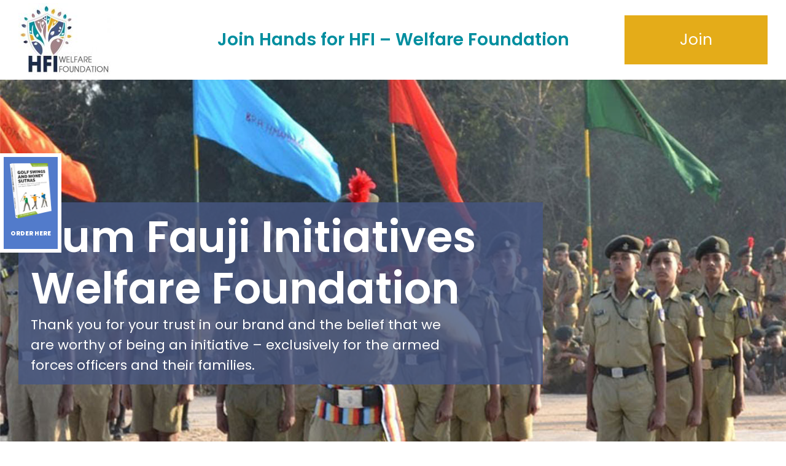

--- FILE ---
content_type: text/html; charset=UTF-8
request_url: https://humfauji.in/community-support-initiative/
body_size: 45840
content:
<!DOCTYPE html>
<html dir="ltr" lang="en-US" prefix="og: https://ogp.me/ns#">
<head>
	<meta charset="UTF-8">
	<!--[if IE]><meta http-equiv='X-UA-Compatible' content='IE=edge,chrome=1'><![endif]-->
	<meta name="viewport" content="width=device-width, initial-scale=1.0, minimum-scale=1.0">
	<link rel="profile" href="https://gmpg.org/xfn/11" />
	<link rel="pingback" href="https://humfauji.in/xmlrpc.php" />
   <link rel="stylesheet" integrity="sha512-5A8nwdMOWrSz20fDsjczgUidUBR8liPYU+WymTZP1lmY9G6Oc7HlZv156XqnsgNUzTyMefFTcsFH/tnJE/+xBg==" crossorigin="anonymous" data-pmdelayedstyle="https://cdnjs.cloudflare.com/ajax/libs/font-awesome/4.7.0/css/font-awesome.css">
		<link rel="shortcut icon" href="//humfauji.in/wp-content/uploads/2021/01/humfauji-new2.png" type="image/x-icon" />
		<link rel="apple-touch-icon" href="//humfauji.in/wp-content/uploads/2021/01/humfauji-new2.png">
		<link rel="apple-touch-icon" sizes="120x120" href="//humfauji.in/wp-content/uploads/2021/01/humfauji-new2.png">
		<link rel="apple-touch-icon" sizes="76x76" href="//humfauji.in/wp-content/uploads/2021/01/humfauji-new2.png">
		<link rel="apple-touch-icon" sizes="152x152" href="//humfauji.in/wp-content/uploads/2021/01/humfauji-new2.png">
	<!-- Google Tag Manager -->
<script type="pmdelayedscript" data-cfasync="false" data-no-optimize="1" data-no-defer="1" data-no-minify="1">(function(w,d,s,l,i){w[l]=w[l]||[];w[l].push({'gtm.start':
new Date().getTime(),event:'gtm.js'});var f=d.getElementsByTagName(s)[0],
j=d.createElement(s),dl=l!='dataLayer'?'&l='+l:'';j.async=true;j.src=
'https://www.googletagmanager.com/gtm.js?id='+i+dl;f.parentNode.insertBefore(j,f);
})(window,document,'script','dataLayer','GTM-WDKGG3B');</script>
<!-- End Google Tag Manager -->

<!-- Google tag (gtag.js) -->
<script async src="https://www.googletagmanager.com/gtag/js?id=G-LK9QQRMK03" type="pmdelayedscript" data-cfasync="false" data-no-optimize="1" data-no-defer="1" data-no-minify="1"></script>
<script type="pmdelayedscript" data-cfasync="false" data-no-optimize="1" data-no-defer="1" data-no-minify="1">
  window.dataLayer = window.dataLayer || [];
  function gtag(){dataLayer.push(arguments);}
  gtag('js', new Date());

  gtag('config', 'G-LK9QQRMK03');
</script>
<title>Community Support Initiative - Hum Fauji Initiatives</title><link rel="preload" href="https://humfauji.in/wp-content/uploads/2025/05/Website-Banner-min.webp" as="image" fetchpriority="high"><link rel="preload" href="https://humfauji.in/wp-content/uploads/2020/12/img-02-150x118.jpg" as="image" fetchpriority="high"><link rel="preload" href="https://humfauji.in/wp-content/uploads/2020/12/img-02.jpg" as="image" imagesrcset="https://humfauji.in/wp-content/uploads/2020/12/img-02.jpg 428w, https://humfauji.in/wp-content/uploads/2020/12/img-02-400x314.jpg 400w, https://humfauji.in/wp-content/uploads/2020/12/img-02-367x288.jpg 367w" imagesizes="(max-width: 428px) 100vw, 428px" fetchpriority="high"><style id="perfmatters-used-css">@font-face{font-family:"Glyphicons Halflings";src:url("https://humfauji.in/wp-content/plugins/content-views-query-and-display-post-page/public/assets/css/../fonts/glyphicons-halflings-regular.eot");src:url("https://humfauji.in/wp-content/plugins/content-views-query-and-display-post-page/public/assets/css/../fonts/glyphicons-halflings-regular.eot?#iefix") format("embedded-opentype"),url("https://humfauji.in/wp-content/plugins/content-views-query-and-display-post-page/public/assets/css/../fonts/glyphicons-halflings-regular.woff2") format("woff2"),url("https://humfauji.in/wp-content/plugins/content-views-query-and-display-post-page/public/assets/css/../fonts/glyphicons-halflings-regular.woff") format("woff"),url("https://humfauji.in/wp-content/plugins/content-views-query-and-display-post-page/public/assets/css/../fonts/glyphicons-halflings-regular.ttf") format("truetype"),url("https://humfauji.in/wp-content/plugins/content-views-query-and-display-post-page/public/assets/css/../fonts/glyphicons-halflings-regular.svg#glyphicons_halflingsregular") format("svg");}.wpcf7-form label{padding:5px 0 !important;display:block;}.wpcf7 input:not([type=submit]),.wpcf7 select,.wpcf7 textarea{width:100%;}.wpcf7 .wpcf7-list-item>label input{width:-moz-max-content;width:max-content;}:root{--iti-hover-color:rgba(0,0,0,.05);--iti-border-color:#ccc;--iti-dialcode-color:#999;--iti-dropdown-bg:white;--iti-spacer-horizontal:8px;--iti-flag-height:12px;--iti-flag-width:16px;--iti-border-width:1px;--iti-arrow-height:4px;--iti-arrow-width:6px;--iti-triangle-border:calc(var(--iti-arrow-width) / 2);--iti-arrow-padding:6px;--iti-arrow-color:#555;--iti-path-flags-1x:url("https://humfauji.in/wp-content/plugins/essential-addons-for-contact-form-7/assets/vendor/int-tel-input/css/../img/flags.webp");--iti-path-flags-2x:url("https://humfauji.in/wp-content/plugins/essential-addons-for-contact-form-7/assets/vendor/int-tel-input/css/../img/flags@2x.webp");--iti-path-globe-1x:url("https://humfauji.in/wp-content/plugins/essential-addons-for-contact-form-7/assets/vendor/int-tel-input/css/../img/globe.webp");--iti-path-globe-2x:url("https://humfauji.in/wp-content/plugins/essential-addons-for-contact-form-7/assets/vendor/int-tel-input/css/../img/globe@2x.webp");--iti-flag-sprite-width:3904px;--iti-flag-sprite-height:12px;--iti-mobile-popup-margin:30px;}.fa{font-family:var(--fa-style-family,"Font Awesome 6 Free");font-weight:var(--fa-style,900);}.fa,.fa-brands,.fa-regular,.fa-solid,.fab,.far,.fas{-moz-osx-font-smoothing:grayscale;-webkit-font-smoothing:antialiased;display:var(--fa-display,inline-block);font-style:normal;font-variant:normal;line-height:1;text-rendering:auto;}.fa-brands:before,.fa-regular:before,.fa-solid:before,.fa:before,.fab:before,.far:before,.fas:before{content:var(--fa);}.fa-brands,.fab{font-family:"Font Awesome 6 Brands";}@keyframes fa-beat{0%,90%{transform:scale(1);}45%{transform:scale(var(--fa-beat-scale,1.25));}}@keyframes fa-bounce{0%{transform:scale(1) translateY(0);}10%{transform:scale(var(--fa-bounce-start-scale-x,1.1),var(--fa-bounce-start-scale-y,.9)) translateY(0);}30%{transform:scale(var(--fa-bounce-jump-scale-x,.9),var(--fa-bounce-jump-scale-y,1.1)) translateY(var(--fa-bounce-height,-.5em));}50%{transform:scale(var(--fa-bounce-land-scale-x,1.05),var(--fa-bounce-land-scale-y,.95)) translateY(0);}57%{transform:scale(1) translateY(var(--fa-bounce-rebound,-.125em));}64%{transform:scale(1) translateY(0);}to{transform:scale(1) translateY(0);}}@keyframes fa-fade{50%{opacity:var(--fa-fade-opacity,.4);}}@keyframes fa-beat-fade{0%,to{opacity:var(--fa-beat-fade-opacity,.4);transform:scale(1);}50%{opacity:1;transform:scale(var(--fa-beat-fade-scale,1.125));}}@keyframes fa-flip{50%{transform:rotate3d(var(--fa-flip-x,0),var(--fa-flip-y,1),var(--fa-flip-z,0),var(--fa-flip-angle,-180deg));}}@keyframes fa-shake{0%{transform:rotate(-15deg);}4%{transform:rotate(15deg);}8%,24%{transform:rotate(-18deg);}12%,28%{transform:rotate(18deg);}16%{transform:rotate(-22deg);}20%{transform:rotate(22deg);}32%{transform:rotate(-12deg);}36%{transform:rotate(12deg);}40%,to{transform:rotate(0deg);}}@keyframes fa-spin{0%{transform:rotate(0deg);}to{transform:rotate(1turn);}}.fa-location-pin,.fa-map-marker{--fa:"";}.fa-phone{--fa:"";}.fa-envelope{--fa:"";}:host,:root{--fa-style-family-brands:"Font Awesome 6 Brands";--fa-font-brands:normal 400 1em/1 "Font Awesome 6 Brands";}@font-face{font-family:"Font Awesome 6 Brands";font-style:normal;font-weight:400;font-display:block;src:url("https://humfauji.in/wp-content/plugins/essential-addons-for-contact-form-7/assets/vendor/fontawesome/css/../webfonts/fa-brands-400.woff2") format("woff2"),url("https://humfauji.in/wp-content/plugins/essential-addons-for-contact-form-7/assets/vendor/fontawesome/css/../webfonts/fa-brands-400.ttf") format("truetype");}.fa-brands,.fab{font-weight:400;}.fa-linkedin-in{--fa:"";}.fa-facebook-f{--fa:"";}.fa-instagram{--fa:"";}.fa-youtube{--fa:"";}.fa-twitter{--fa:"";}:host,:root{--fa-font-regular:normal 400 1em/1 "Font Awesome 6 Free";}@font-face{font-family:"Font Awesome 6 Free";font-style:normal;font-weight:400;font-display:block;src:url("https://humfauji.in/wp-content/plugins/essential-addons-for-contact-form-7/assets/vendor/fontawesome/css/../webfonts/fa-regular-400.woff2") format("woff2"),url("https://humfauji.in/wp-content/plugins/essential-addons-for-contact-form-7/assets/vendor/fontawesome/css/../webfonts/fa-regular-400.ttf") format("truetype");}:host,:root{--fa-style-family-classic:"Font Awesome 6 Free";--fa-font-solid:normal 900 1em/1 "Font Awesome 6 Free";}@font-face{font-family:"Font Awesome 6 Free";font-style:normal;font-weight:900;font-display:block;src:url("https://humfauji.in/wp-content/plugins/essential-addons-for-contact-form-7/assets/vendor/fontawesome/css/../webfonts/fa-solid-900.woff2") format("woff2"),url("https://humfauji.in/wp-content/plugins/essential-addons-for-contact-form-7/assets/vendor/fontawesome/css/../webfonts/fa-solid-900.ttf") format("truetype");}@font-face{font-family:"Font Awesome 5 Brands";font-display:block;font-weight:400;src:url("https://humfauji.in/wp-content/plugins/essential-addons-for-contact-form-7/assets/vendor/fontawesome/css/../webfonts/fa-brands-400.woff2") format("woff2"),url("https://humfauji.in/wp-content/plugins/essential-addons-for-contact-form-7/assets/vendor/fontawesome/css/../webfonts/fa-brands-400.ttf") format("truetype");}@font-face{font-family:"Font Awesome 5 Free";font-display:block;font-weight:900;src:url("https://humfauji.in/wp-content/plugins/essential-addons-for-contact-form-7/assets/vendor/fontawesome/css/../webfonts/fa-solid-900.woff2") format("woff2"),url("https://humfauji.in/wp-content/plugins/essential-addons-for-contact-form-7/assets/vendor/fontawesome/css/../webfonts/fa-solid-900.ttf") format("truetype");}@font-face{font-family:"Font Awesome 5 Free";font-display:block;font-weight:400;src:url("https://humfauji.in/wp-content/plugins/essential-addons-for-contact-form-7/assets/vendor/fontawesome/css/../webfonts/fa-regular-400.woff2") format("woff2"),url("https://humfauji.in/wp-content/plugins/essential-addons-for-contact-form-7/assets/vendor/fontawesome/css/../webfonts/fa-regular-400.ttf") format("truetype");}@font-face{font-family:"FontAwesome";font-display:block;src:url("https://humfauji.in/wp-content/plugins/essential-addons-for-contact-form-7/assets/vendor/fontawesome/css/../webfonts/fa-solid-900.woff2") format("woff2"),url("https://humfauji.in/wp-content/plugins/essential-addons-for-contact-form-7/assets/vendor/fontawesome/css/../webfonts/fa-solid-900.ttf") format("truetype");}@font-face{font-family:"FontAwesome";font-display:block;src:url("https://humfauji.in/wp-content/plugins/essential-addons-for-contact-form-7/assets/vendor/fontawesome/css/../webfonts/fa-brands-400.woff2") format("woff2"),url("https://humfauji.in/wp-content/plugins/essential-addons-for-contact-form-7/assets/vendor/fontawesome/css/../webfonts/fa-brands-400.ttf") format("truetype");}@font-face{font-family:"FontAwesome";font-display:block;src:url("https://humfauji.in/wp-content/plugins/essential-addons-for-contact-form-7/assets/vendor/fontawesome/css/../webfonts/fa-regular-400.woff2") format("woff2"),url("https://humfauji.in/wp-content/plugins/essential-addons-for-contact-form-7/assets/vendor/fontawesome/css/../webfonts/fa-regular-400.ttf") format("truetype");unicode-range:u + f003,u + f006,u + f014,u + f016-f017,u + f01a-f01b,u + f01d,u + f022,u + f03e,u + f044,u + f046,u + f05c-f05d,u + f06e,u + f070,u + f087-f088,u + f08a,u + f094,u + f096-f097,u + f09d,u + f0a0,u + f0a2,u + f0a4-f0a7,u + f0c5,u + f0c7,u + f0e5-f0e6,u + f0eb,u + f0f6-f0f8,u + f10c,u + f114-f115,u + f118-f11a,u + f11c-f11d,u + f133,u + f147,u + f14e,u + f150-f152,u + f185-f186,u + f18e,u + f190-f192,u + f196,u + f1c1-f1c9,u + f1d9,u + f1db,u + f1e3,u + f1ea,u + f1f7,u + f1f9,u + f20a,u + f247-f248,u + f24a,u + f24d,u + f255-f25b,u + f25d,u + f271-f274,u + f278,u + f27b,u + f28c,u + f28e,u + f29c,u + f2b5,u + f2b7,u + f2ba,u + f2bc,u + f2be,u + f2c0-f2c1,u + f2c3,u + f2d0,u + f2d2,u + f2d4,u + f2dc;}@font-face{font-family:"FontAwesome";font-display:block;src:url("https://humfauji.in/wp-content/plugins/essential-addons-for-contact-form-7/assets/vendor/fontawesome/css/../webfonts/fa-v4compatibility.woff2") format("woff2"),url("https://humfauji.in/wp-content/plugins/essential-addons-for-contact-form-7/assets/vendor/fontawesome/css/../webfonts/fa-v4compatibility.ttf") format("truetype");unicode-range:u + f041,u + f047,u + f065-f066,u + f07d-f07e,u + f080,u + f08b,u + f08e,u + f090,u + f09a,u + f0ac,u + f0ae,u + f0b2,u + f0d0,u + f0d6,u + f0e4,u + f0ec,u + f10a-f10b,u + f123,u + f13e,u + f148-f149,u + f14c,u + f156,u + f15e,u + f160-f161,u + f163,u + f175-f178,u + f195,u + f1f8,u + f219,u + f27a;}.wpcf7 .screen-reader-response{position:absolute;overflow:hidden;clip:rect(1px,1px,1px,1px);clip-path:inset(50%);height:1px;width:1px;margin:-1px;padding:0;border:0;word-wrap:normal !important;}.wpcf7 form .wpcf7-response-output{margin:2em .5em 1em;padding:.2em 1em;border:2px solid #00a0d2;}.wpcf7 form.init .wpcf7-response-output,.wpcf7 form.resetting .wpcf7-response-output,.wpcf7 form.submitting .wpcf7-response-output{display:none;}.wpcf7-form-control-wrap{position:relative;}.wpcf7-list-item{display:inline-block;margin:0 0 0 1em;}.wpcf7-list-item-label::before,.wpcf7-list-item-label::after{content:" ";}@keyframes spin{from{transform:rotate(0deg);}to{transform:rotate(360deg);}}@keyframes blink{from{opacity:0;}50%{opacity:1;}to{opacity:0;}}.wpcf7 [inert]{opacity:.5;}.wpcf7 input[type="file"]{cursor:pointer;}.wpcf7 input[type="file"]:disabled{cursor:default;}.wpcf7 .wpcf7-submit:disabled{cursor:not-allowed;}.wpcf7 input[type="url"],.wpcf7 input[type="email"],.wpcf7 input[type="tel"]{direction:ltr;}#cookie-law-info-bar{font-size:15px;margin:0 auto;padding:12px 10px;position:absolute;text-align:center;box-sizing:border-box;width:100%;z-index:9999;display:none;left:0px;font-weight:300;box-shadow:0 -1px 10px 0 rgba(172,171,171,.3);}#cookie-law-info-again{font-size:10pt;margin:0;padding:5px 10px;text-align:center;z-index:9999;cursor:pointer;box-shadow:#161616 2px 2px 5px 2px;}#cookie-law-info-bar span{vertical-align:middle;}.cli-plugin-button,.cli-plugin-button:visited{display:inline-block;padding:9px 12px;color:#fff;text-decoration:none;position:relative;cursor:pointer;margin-left:5px;text-decoration:none;}.cli-plugin-button:hover{background-color:#111;color:#fff;text-decoration:none;}.cli-plugin-button,.cli-plugin-button:visited,.medium.cli-plugin-button,.medium.cli-plugin-button:visited{font-size:13px;font-weight:400;line-height:1;}.cli-plugin-button{margin-top:5px;}.cli-bar-popup{-moz-background-clip:padding;-webkit-background-clip:padding;background-clip:padding-box;-webkit-border-radius:30px;-moz-border-radius:30px;border-radius:30px;padding:20px;}.cli-container-fluid{padding-right:15px;padding-left:15px;margin-right:auto;margin-left:auto;}.cli-row{display:-ms-flexbox;display:flex;-ms-flex-wrap:wrap;flex-wrap:wrap;margin-right:-15px;margin-left:-15px;}.cli-align-items-stretch{-ms-flex-align:stretch !important;align-items:stretch !important;}.cli-px-0{padding-left:0;padding-right:0;}.cli-btn{cursor:pointer;font-size:14px;display:inline-block;font-weight:400;text-align:center;white-space:nowrap;vertical-align:middle;-webkit-user-select:none;-moz-user-select:none;-ms-user-select:none;user-select:none;border:1px solid transparent;padding:.5rem 1.25rem;line-height:1;border-radius:.25rem;transition:all .15s ease-in-out;}.cli-btn:hover{opacity:.8;}.cli-btn:focus{outline:0;}.cli-modal.cli-fade .cli-modal-dialog{transition:-webkit-transform .3s ease-out;transition:transform .3s ease-out;transition:transform .3s ease-out,-webkit-transform .3s ease-out;-webkit-transform:translate(0,-25%);transform:translate(0,-25%);}.cli-modal-backdrop{position:fixed;top:0;right:0;bottom:0;left:0;z-index:1040;background-color:#000;display:none;}.cli-modal-backdrop.cli-fade{opacity:0;}.cli-modal a{text-decoration:none;}.cli-modal .cli-modal-dialog{position:relative;width:auto;margin:.5rem;pointer-events:none;font-family:-apple-system,BlinkMacSystemFont,"Segoe UI",Roboto,"Helvetica Neue",Arial,sans-serif,"Apple Color Emoji","Segoe UI Emoji","Segoe UI Symbol";font-size:1rem;font-weight:400;line-height:1.5;color:#212529;text-align:left;display:-ms-flexbox;display:flex;-ms-flex-align:center;align-items:center;min-height:calc(100% - ( .5rem * 2 ));}@media (min-width: 576px){.cli-modal .cli-modal-dialog{max-width:500px;margin:1.75rem auto;min-height:calc(100% - ( 1.75rem * 2 ));}}@media (min-width: 992px){.cli-modal .cli-modal-dialog{max-width:900px;}}.cli-modal-content{position:relative;display:-ms-flexbox;display:flex;-ms-flex-direction:column;flex-direction:column;width:100%;pointer-events:auto;background-color:#fff;background-clip:padding-box;border-radius:.3rem;outline:0;}.cli-modal .row{margin:0 -15px;}.cli-modal .cli-modal-close{position:absolute;right:10px;top:10px;z-index:1;padding:0;background-color:transparent !important;border:0;-webkit-appearance:none;font-size:1.5rem;font-weight:700;line-height:1;color:#000;text-shadow:0 1px 0 #fff;}.cli-modal .cli-modal-close:focus{outline:0;}.cli-tab-content{background:#fff;}.cli-fade{transition:opacity .15s linear;}.cli-nav-pills,.cli-tab-content{width:100%;padding:30px;}@media (max-width: 767px){.cli-nav-pills,.cli-tab-content{padding:30px 10px;}}.cli-tab-content p{color:#343438;font-size:14px;margin-top:0;}.cli-tab-content h4{font-size:20px;margin-bottom:1.5rem;margin-top:0;font-family:inherit;font-weight:500;line-height:1.2;color:inherit;}.cli-container-fluid{padding-right:15px;padding-left:15px;margin-right:auto;margin-left:auto;}.cli-row{display:-ms-flexbox;display:flex;-ms-flex-wrap:wrap;flex-wrap:wrap;margin-right:-15px;margin-left:-15px;}.cli-align-items-stretch{-ms-flex-align:stretch !important;align-items:stretch !important;}.cli-px-0{padding-left:0;padding-right:0;}.cli-btn{cursor:pointer;font-size:14px;display:inline-block;font-weight:400;text-align:center;white-space:nowrap;vertical-align:middle;-webkit-user-select:none;-moz-user-select:none;-ms-user-select:none;user-select:none;border:1px solid transparent;padding:.5rem 1.25rem;line-height:1;border-radius:.25rem;transition:all .15s ease-in-out;}.cli-btn:hover{opacity:.8;}.cli-btn:focus{outline:0;}.cli-modal.cli-fade .cli-modal-dialog{transition:-webkit-transform .3s ease-out;transition:transform .3s ease-out;transition:transform .3s ease-out,-webkit-transform .3s ease-out;-webkit-transform:translate(0,-25%);transform:translate(0,-25%);}.cli-modal-backdrop{position:fixed;top:0;right:0;bottom:0;left:0;z-index:1040;background-color:#000;-webkit-transform:scale(0);transform:scale(0);transition:opacity ease-in-out .5s;}.cli-modal-backdrop.cli-fade{opacity:0;}.cli-modal{position:fixed;top:0;right:0;bottom:0;left:0;z-index:99999;transform:scale(0);overflow:hidden;outline:0;display:none;}.cli-modal a{text-decoration:none;}.cli-modal .cli-modal-dialog{position:relative;width:auto;margin:.5rem;pointer-events:none;font-family:inherit;font-size:1rem;font-weight:400;line-height:1.5;color:#212529;text-align:left;display:-ms-flexbox;display:flex;-ms-flex-align:center;align-items:center;min-height:calc(100% - ( .5rem * 2 ));}@media (min-width: 576px){.cli-modal .cli-modal-dialog{max-width:500px;margin:1.75rem auto;min-height:calc(100% - ( 1.75rem * 2 ));}}.cli-modal-content{position:relative;display:-ms-flexbox;display:flex;-ms-flex-direction:column;flex-direction:column;width:100%;pointer-events:auto;background-color:#fff;background-clip:padding-box;border-radius:.2rem;box-sizing:border-box;outline:0;}.cli-modal .row{margin:0 -15px;}.cli-modal .cli-modal-close:focus{outline:0;}.cli-tab-content{background:#fff;}.cli-nav-pills,.cli-tab-content{width:100%;padding:5px 30px 5px 5px;box-sizing:border-box;}@media (max-width: 767px){.cli-nav-pills,.cli-tab-content{padding:30px 10px;}}.cli-tab-content p{color:#343438;font-size:14px;margin-top:0;}.cli-tab-content h4{font-size:20px;margin-bottom:1.5rem;margin-top:0;font-family:inherit;font-weight:500;line-height:1.2;color:inherit;}#cookie-law-info-bar .cli-nav-pills,#cookie-law-info-bar .cli-tab-content,#cookie-law-info-bar .cli-nav-pills .cli-show>.cli-nav-link,#cookie-law-info-bar a.cli-nav-link.cli-active{background:transparent;}#cookie-law-info-bar .cli-nav-pills .cli-nav-link.cli-active,#cookie-law-info-bar  .cli-nav-link,#cookie-law-info-bar .cli-tab-container p,#cookie-law-info-bar span.cli-necessary-caption,#cookie-law-info-bar .cli-switch .cli-slider:after{color:inherit;}#cookie-law-info-bar .cli-tab-header a:before{border-right:1px solid currentColor;border-bottom:1px solid currentColor;}#cookie-law-info-bar .cli-row{margin-top:20px;}#cookie-law-info-bar .cli-tab-content h4{margin-bottom:.5rem;}#cookie-law-info-bar .cli-tab-container{display:none;text-align:left;}.cli-tab-footer .cli-btn{background-color:#00acad;padding:10px 15px;text-decoration:none;}.cli-tab-footer .wt-cli-privacy-accept-btn{background-color:#61a229;color:#fff;border-radius:0;}.cli-tab-footer{width:100%;text-align:right;padding:20px 0;}.cli-col-12{width:100%;}.cli-tab-header{display:flex;justify-content:space-between;}.cli-tab-header a:before{width:10px;height:2px;left:0;top:calc(50% - 1px);}.cli-tab-header a:after{width:2px;height:10px;left:4px;top:calc(50% - 5px);-webkit-transform:none;transform:none;}.cli-tab-header a:before{width:7px;height:7px;border-right:1px solid #4a6e78;border-bottom:1px solid #4a6e78;content:" ";transform:rotate(-45deg);-webkit-transition:all .2s ease-in-out;-moz-transition:all .2s ease-in-out;transition:all .2s ease-in-out;margin-right:10px;}.cli-tab-header a.cli-nav-link{position:relative;display:flex;align-items:center;font-size:14px;color:#000;text-transform:capitalize;}.cli-tab-header{border-radius:5px;padding:12px 15px;cursor:pointer;transition:background-color .2s ease-out .3s,color .2s ease-out 0s;background-color:#f2f2f2;}.cli-modal .cli-modal-close{position:absolute;right:0;top:0;z-index:1;-webkit-appearance:none;width:40px;height:40px;padding:0;border-radius:50%;padding:10px;background:transparent;border:none;min-width:40px;}.cli-tab-container h4,.cli-tab-container h1{font-family:inherit;font-size:16px;margin-bottom:15px;margin:10px 0;}#cliSettingsPopup .cli-tab-section-container{padding-top:12px;}.cli-tab-container p,.cli-privacy-content-text{font-size:14px;line-height:1.4;margin-top:0;padding:0;color:#000;}.cli-tab-content{display:none;}.cli-tab-section .cli-tab-content{padding:10px 20px 5px 20px;}.cli-tab-section{margin-top:5px;}@media (min-width: 992px){.cli-modal .cli-modal-dialog{max-width:645px;}}.cli-privacy-overview:not(.cli-collapsed) .cli-privacy-content{max-height:60px;transition:max-height .15s ease-out;overflow:hidden;}a.cli-privacy-readmore{font-size:12px;margin-top:12px;display:inline-block;padding-bottom:0;cursor:pointer;color:#000;text-decoration:underline;}.cli-modal-footer{position:relative;}a.cli-privacy-readmore:before{content:attr(data-readmore-text);}.cli-privacy-content p{margin-bottom:0;}.cli-modal-close svg{fill:#000;}span.cli-necessary-caption{color:#000;font-size:12px;}#cookie-law-info-bar .cli-privacy-overview{display:none;}.cli-tab-container .cli-row{max-height:500px;overflow-y:auto;}@keyframes blowUpContent{0%{transform:scale(1);opacity:1;}99.9%{transform:scale(2);opacity:0;}100%{transform:scale(0);}}@keyframes blowUpContentTwo{0%{transform:scale(2);opacity:0;}100%{transform:scale(1);opacity:1;}}@keyframes blowUpModal{0%{transform:scale(0);}100%{transform:scale(1);}}@keyframes blowUpModalTwo{0%{transform:scale(1);opacity:1;}50%{transform:scale(.5);opacity:0;}100%{transform:scale(0);opacity:0;}}.cli_settings_button{cursor:pointer;}.wt-cli-sr-only{display:none;font-size:16px;}.cli-bar-container{float:none;margin:0 auto;display:-webkit-box;display:-moz-box;display:-ms-flexbox;display:-webkit-flex;display:flex;justify-content:space-between;-webkit-box-align:center;-moz-box-align:center;-ms-flex-align:center;-webkit-align-items:center;align-items:center;}.cli-bar-btn_container{margin-left:20px;display:-webkit-box;display:-moz-box;display:-ms-flexbox;display:-webkit-flex;display:flex;-webkit-box-align:center;-moz-box-align:center;-ms-flex-align:center;-webkit-align-items:center;align-items:center;flex-wrap:nowrap;}.cli-style-v2 a{cursor:pointer;}.cli-bar-btn_container a{white-space:nowrap;}.cli-style-v2{font-size:11pt;line-height:18px;font-weight:normal;}#cookie-law-info-bar[data-cli-type="widget"] .cli-bar-container,#cookie-law-info-bar[data-cli-type="popup"] .cli-bar-container{display:block;}.cli-style-v2 .cli-bar-message{width:70%;text-align:left;}#cookie-law-info-bar[data-cli-type="widget"] .cli-bar-message,#cookie-law-info-bar[data-cli-type="popup"] .cli-bar-message{width:100%;}#cookie-law-info-bar[data-cli-type="widget"] .cli-style-v2 .cli-bar-btn_container{margin-top:8px;margin-left:0px;flex-wrap:wrap;}#cookie-law-info-bar[data-cli-type="popup"] .cli-style-v2 .cli-bar-btn_container{margin-top:8px;margin-left:0px;}.cli-style-v2 .cli-bar-btn_container .cli_action_button,.cli-style-v2 .cli-bar-btn_container .cli-plugin-main-link,.cli-style-v2 .cli-bar-btn_container .cli_settings_button{margin-left:5px;}#cookie-law-info-bar[data-cli-style="cli-style-v2"]{padding:14px 25px;}#cookie-law-info-bar[data-cli-style="cli-style-v2"][data-cli-type="widget"]{padding:32px 30px;}#cookie-law-info-bar[data-cli-style="cli-style-v2"][data-cli-type="popup"]{padding:32px 45px;}.cli-style-v2 .cli-plugin-main-link:not(.cli-plugin-button),.cli-style-v2 .cli_settings_button:not(.cli-plugin-button),.cli-style-v2 .cli_action_button:not(.cli-plugin-button){text-decoration:underline;}.cli-style-v2 .cli-bar-btn_container .cli-plugin-button{margin-top:5px;margin-bottom:5px;}.wt-cli-necessary-checkbox{display:none !important;}@media (max-width: 985px){.cli-style-v2 .cli-bar-message{width:100%;}.cli-style-v2.cli-bar-container{justify-content:left;flex-wrap:wrap;}.cli-style-v2 .cli-bar-btn_container{margin-left:0px;margin-top:10px;}#cookie-law-info-bar[data-cli-style="cli-style-v2"],#cookie-law-info-bar[data-cli-style="cli-style-v2"][data-cli-type="widget"],#cookie-law-info-bar[data-cli-style="cli-style-v2"][data-cli-type="popup"]{padding:25px 25px;}}.wt-cli-privacy-overview-actions{padding-bottom:0;}@media only screen and (max-width: 479px) and (min-width: 320px){.cli-style-v2 .cli-bar-btn_container{flex-wrap:wrap;}}.wt-cli-cookie-description{font-size:14px;line-height:1.4;margin-top:0;padding:0;color:#000;}@font-face{font-family:"FontAwesome";src:url("https://humfauji.in/wp-content/plugins/super-testimonial/frontend/css/../fonts/fontawesome-webfont.eot?v=4.6.3");src:url("https://humfauji.in/wp-content/plugins/super-testimonial/frontend/css/../fonts/fontawesome-webfont.eot?#iefix&v=4.6.3") format("embedded-opentype"),url("https://humfauji.in/wp-content/plugins/super-testimonial/frontend/css/../fonts/fontawesome-webfont.woff2?v=4.6.3") format("woff2"),url("https://humfauji.in/wp-content/plugins/super-testimonial/frontend/css/../fonts/fontawesome-webfont.woff?v=4.6.3") format("woff"),url("https://humfauji.in/wp-content/plugins/super-testimonial/frontend/css/../fonts/fontawesome-webfont.ttf?v=4.6.3") format("truetype"),url("https://humfauji.in/wp-content/plugins/super-testimonial/frontend/css/../fonts/fontawesome-webfont.svg?v=4.6.3#fontawesomeregular") format("svg");font-weight:normal;font-style:normal;}.fa{display:inline-block;font:normal normal normal 14px/1 FontAwesome;font-size:inherit;text-rendering:auto;-webkit-font-smoothing:antialiased;-moz-osx-font-smoothing:grayscale;}@-webkit-keyframes fa-spin{0%{-webkit-transform:rotate(0deg);transform:rotate(0deg);}100%{-webkit-transform:rotate(359deg);transform:rotate(359deg);}}@keyframes fa-spin{0%{-webkit-transform:rotate(0deg);transform:rotate(0deg);}100%{-webkit-transform:rotate(359deg);transform:rotate(359deg);}}.fa-map-marker:before{content:"";}.fa-phone:before{content:"";}.fa-twitter:before{content:"";}.fa-facebook-f:before,.fa-facebook:before{content:"";}.fa-envelope:before{content:"";}.fa-youtube:before{content:"";}.fa-instagram:before{content:"";}.owl-carousel .animated{animation-duration:1s;animation-fill-mode:both;}@keyframes fadeOut{0%{opacity:1;}100%{opacity:0;}}.dl-horizontal dd:before,.dl-horizontal dd:after,.container:before,.container:after,.container-fluid:before,.container-fluid:after,.row:before,.row:after,.form-horizontal .form-group:before,.form-horizontal .form-group:after,.btn-toolbar:before,.btn-toolbar:after,.btn-group-vertical>.btn-group:before,.btn-group-vertical>.btn-group:after,.nav:before,.nav:after,.navbar:before,.navbar:after,.navbar-header:before,.navbar-header:after,.navbar-collapse:before,.navbar-collapse:after,.pager:before,.pager:after,.panel-body:before,.panel-body:after,.modal-footer:before,.modal-footer:after,.vc_row:before,.vc_row:after{content:" ";display:table;}.dl-horizontal dd:after,.container:after,.container-fluid:after,.row:after,.form-horizontal .form-group:after,.btn-toolbar:after,.btn-group-vertical>.btn-group:after,.nav:after,.navbar:after,.navbar-header:after,.navbar-collapse:after,.pager:after,.panel-body:after,.modal-footer:after,.vc_row:after{clear:both;}.vc_column_container{width:100%;}.vc_row{margin-left:-15px;margin-right:-15px;}.vc_clearfix:before,.vc_clearfix:after{content:" ";display:table;}.vc_clearfix:after{clear:both;}.vc_clearfix:before,.vc_clearfix:after{content:" ";display:table;}.vc_clearfix:after{clear:both;}@font-face{font-family:"vcpb-plugin-icons";src:url("https://humfauji.in/wp-content/uploads/porto_styles/../../themes/porto/less/js_composer/fonts/vc_icons_v2/fonts/vcpb-plugin-icons.eot?f6ud62");src:url("https://humfauji.in/wp-content/uploads/porto_styles/../../themes/porto/less/js_composer/fonts/vc_icons_v2/fonts/vcpb-plugin-icons.eot?f6ud62#iefix") format("embedded-opentype"),url("https://humfauji.in/wp-content/uploads/porto_styles/../../themes/porto/less/js_composer/fonts/vc_icons_v2/fonts/vcpb-plugin-icons.ttf?f6ud62") format("truetype"),url("https://humfauji.in/wp-content/uploads/porto_styles/../../themes/porto/less/js_composer/fonts/vc_icons_v2/fonts/vcpb-plugin-icons.woff?f6ud62") format("woff"),url("https://humfauji.in/wp-content/uploads/porto_styles/../../themes/porto/less/js_composer/fonts/vc_icons_v2/fonts/vcpb-plugin-icons.svg?f6ud62#vcpb-plugin-icons") format("svg");font-weight:normal;font-style:normal;}.wpb_alert p:last-child,#content .wpb_alert p:last-child,.wpb_text_column p:last-child,.wpb_text_column *:last-child,#content .wpb_text_column p:last-child,#content .wpb_text_column *:last-child{margin-bottom:0;}.wpb_content_element,ul.wpb_thumbnails-fluid>li,.wpb_button{margin-bottom:35px;}.vc_row.vc_row-no-padding .vc_column-inner{padding-left:0;padding-right:0;}.vc_row[data-vc-full-width]{-webkit-transition:opacity .5s ease;-o-transition:opacity .5s ease;transition:opacity .5s ease;overflow:hidden;}.vc_row-no-padding .vc_inner{margin-left:0;margin-right:0;}.vc_row.vc_row-flex{box-sizing:border-box;display:-webkit-box;display:-webkit-flex;display:-ms-flexbox;display:flex;-webkit-flex-wrap:wrap;-ms-flex-wrap:wrap;flex-wrap:wrap;}.vc_row.vc_row-flex>.vc_column_container{display:-webkit-box;display:-webkit-flex;display:-ms-flexbox;display:flex;}.vc_row.vc_row-flex>.vc_column_container>.vc_column-inner{-webkit-box-flex:1;-webkit-flex-grow:1;-ms-flex-positive:1;flex-grow:1;display:-webkit-box;display:-webkit-flex;display:-ms-flexbox;display:flex;-webkit-box-orient:vertical;-webkit-box-direction:normal;-webkit-flex-direction:column;-ms-flex-direction:column;flex-direction:column;z-index:1;}@media (-ms-high-contrast:active),(-ms-high-contrast:none){.vc_row.vc_row-flex>.vc_column_container>.vc_column-inner>*{min-height:1em;}}.vc_row.vc_row-flex::before,.vc_row.vc_row-flex::after{display:none;}.vc_row.vc_row-o-equal-height>.vc_column_container{-webkit-box-align:stretch;-webkit-align-items:stretch;-ms-flex-align:stretch;align-items:stretch;}.vc_row.vc_row-o-content-middle>.vc_column_container>.vc_column-inner{-webkit-box-pack:center;-webkit-justify-content:center;-ms-flex-pack:center;justify-content:center;}.vc_row.vc_row-o-content-middle:not(.vc_row-o-equal-height)>.vc_column_container{-webkit-box-align:center;-webkit-align-items:center;-ms-flex-align:center;align-items:center;}.vc_column-inner::before,.vc_column-inner::after{content:" ";display:table;}.vc_column-inner::after{clear:both;}.vc_column_container{padding-left:0;padding-right:0;}.vc_column_container>.vc_column-inner{box-sizing:border-box;padding-left:15px;padding-right:15px;width:100%;}.vc_row.vc_row-o-equal-height>.vc_column_container{-webkit-box-align:stretch;-webkit-align-items:stretch;-ms-flex-align:stretch;align-items:stretch;}.vc_custom_heading a,.vc_custom_heading a:hover,.vc_custom_heading a:focus,.vc_custom_heading a:visited{border:none;text-decoration:inherit;color:inherit;}.vc_custom_heading a{transition:all .2s ease-in-out;opacity:1;}.vc_custom_heading a:hover{opacity:.85;}.wpb_single_image a{border:none;outline:none;}.wpb_single_image img{height:auto;max-width:100%;vertical-align:top;}.wpb_single_image .vc_single_image-wrapper{display:inline-block;vertical-align:top;max-width:100%;}.wpb_single_image.vc_align_right{text-align:right;}.wpb_single_image.vc_align_left{text-align:left;}@font-face{font-family:"vc_grid_v1";src:url("https://humfauji.in/wp-content/uploads/porto_styles/../fonts/vc_grid/vc_grid_v1.eot?-9hbgac");src:url("https://humfauji.in/wp-content/uploads/porto_styles/../fonts/vc_grid/vc_grid_v1.eot?#iefix-9hbgac") format("embedded-opentype"),url("https://humfauji.in/wp-content/uploads/porto_styles/../fonts/vc_grid/vc_grid_v1.woff?-9hbgac") format("woff"),url("https://humfauji.in/wp-content/uploads/porto_styles/../fonts/vc_grid/vc_grid_v1.ttf?-9hbgac") format("truetype"),url("https://humfauji.in/wp-content/uploads/porto_styles/../fonts/vc_grid/vc_grid_v1.svg?-9hbgac#vc_grid_v1") format("svg");font-weight:normal;font-style:normal;}[class^="vc_arrow-icon-"],[class*=" vc_arrow-icon-"]{font-family:"vc_grid_v1";speak:none;font-style:normal;font-weight:normal;font-variant:normal;text-transform:none;line-height:1;-webkit-font-smoothing:antialiased;-moz-osx-font-smoothing:grayscale;}.wpb_animate_when_almost_visible{opacity:0;filter:alpha(opacity=0);}.wpb_animate_when_almost_visible:not(.wpb_start_animation){-webkit-animation:none;-o-animation:none;animation:none;}@-webkit-keyframes wpb_ttb{0%{-webkit-transform:translate(0,-10%);opacity:0;filter:alpha(opacity=0);}100%{-webkit-transform:translate(0,0);opacity:1;filter:alpha(opacity=100);}}@-moz-keyframes wpb_ttb{0%{-moz-transform:translate(0,-10%);opacity:0;filter:alpha(opacity=0);}100%{-moz-transform:translate(0,0);opacity:1;filter:alpha(opacity=100);}}@-o-keyframes wpb_ttb{0%{-o-transform:translate(0,-10%);opacity:0;filter:alpha(opacity=0);}100%{-o-transform:translate(0,0);opacity:1;filter:alpha(opacity=100);}}@keyframes wpb_ttb{0%{-webkit-transform:translate(0,-10%);-ms-transform:translate(0,-10%);-o-transform:translate(0,-10%);transform:translate(0,-10%);opacity:0;filter:alpha(opacity=0);}100%{-webkit-transform:translate(0,0);-ms-transform:translate(0,0);-o-transform:translate(0,0);transform:translate(0,0);opacity:1;filter:alpha(opacity=100);}}@-webkit-keyframes wpb_btt{0%{-webkit-transform:translate(0,10%);opacity:0;filter:alpha(opacity=0);}100%{-webkit-transform:translate(0,0);opacity:1;filter:alpha(opacity=100);}}@-moz-keyframes wpb_btt{0%{-moz-transform:translate(0,10%);opacity:0;filter:alpha(opacity=0);}100%{-moz-transform:translate(0,0);opacity:1;filter:alpha(opacity=100);}}@-o-keyframes wpb_btt{0%{-o-transform:translate(0,10%);opacity:0;filter:alpha(opacity=0);}100%{-o-transform:translate(0,0);opacity:1;filter:alpha(opacity=100);}}@keyframes wpb_btt{0%{-webkit-transform:translate(0,10%);-ms-transform:translate(0,10%);-o-transform:translate(0,10%);transform:translate(0,10%);opacity:0;filter:alpha(opacity=0);}100%{-webkit-transform:translate(0,0);-ms-transform:translate(0,0);-o-transform:translate(0,0);transform:translate(0,0);opacity:1;filter:alpha(opacity=100);}}@-webkit-keyframes wpb_ltr{0%{-webkit-transform:translate(-10%,0);opacity:0;filter:alpha(opacity=0);}100%{-webkit-transform:translate(0,0);opacity:1;filter:alpha(opacity=100);}}@-moz-keyframes wpb_ltr{0%{-moz-transform:translate(-10%,0);opacity:0;filter:alpha(opacity=0);}100%{-moz-transform:translate(0,0);opacity:1;filter:alpha(opacity=100);}}@-o-keyframes wpb_ltr{0%{-o-transform:translate(-10%,0);opacity:0;filter:alpha(opacity=0);}100%{-o-transform:translate(0,0);opacity:1;filter:alpha(opacity=100);}}@keyframes wpb_ltr{0%{-webkit-transform:translate(-10%,0);-ms-transform:translate(-10%,0);-o-transform:translate(-10%,0);transform:translate(-10%,0);opacity:0;filter:alpha(opacity=0);}100%{-webkit-transform:translate(0,0);-ms-transform:translate(0,0);-o-transform:translate(0,0);transform:translate(0,0);opacity:1;filter:alpha(opacity=100);}}@-webkit-keyframes wpb_rtl{0%{-webkit-transform:translate(10%,0);opacity:0;filter:alpha(opacity=0);}100%{-webkit-transform:translate(0,0);opacity:1;filter:alpha(opacity=100);}}@-moz-keyframes wpb_rtl{0%{-moz-transform:translate(10%,0);opacity:0;filter:alpha(opacity=0);}100%{-moz-transform:translate(0,0);opacity:1;filter:alpha(opacity=100);}}@-o-keyframes wpb_rtl{0%{-o-transform:translate(10%,0);opacity:0;filter:alpha(opacity=0);}100%{-o-transform:translate(0,0);opacity:1;filter:alpha(opacity=100);}}@keyframes wpb_rtl{0%{-webkit-transform:translate(10%,0);-ms-transform:translate(10%,0);-o-transform:translate(10%,0);transform:translate(10%,0);opacity:0;filter:alpha(opacity=0);}100%{-webkit-transform:translate(0,0);-ms-transform:translate(0,0);-o-transform:translate(0,0);transform:translate(0,0);opacity:1;filter:alpha(opacity=100);}}@-webkit-keyframes wpb_appear{0%{-webkit-transform:scale(.5);opacity:.1;filter:alpha(opacity=10);}100%{-webkit-transform:scale(1);opacity:1;filter:alpha(opacity=100);}}@-moz-keyframes wpb_appear{0%{-moz-transform:scale(.5);opacity:.1;filter:alpha(opacity=10);}100%{-moz-transform:scale(1);opacity:1;filter:alpha(opacity=100);}}@-o-keyframes wpb_appear{0%{-o-transform:scale(.5);opacity:.1;filter:alpha(opacity=10);}100%{-o-transform:scale(1);opacity:1;filter:alpha(opacity=100);}}@keyframes wpb_appear{0%{-webkit-transform:scale(.5);-ms-transform:scale(.5);-o-transform:scale(.5);transform:scale(.5);opacity:.1;filter:alpha(opacity=10);}100%{-webkit-transform:scale(1);-ms-transform:scale(1);-o-transform:scale(1);transform:scale(1);opacity:1;filter:alpha(opacity=100);}}:root{--blue:#007bff;--indigo:#6610f2;--purple:#6f42c1;--pink:#e83e8c;--red:#dc3545;--orange:#fd7e14;--yellow:#ffc107;--green:#28a745;--teal:#20c997;--cyan:#17a2b8;--white:#fff;--gray:#6c757d;--gray-dark:#343a40;--primary:#1a386e;--secondary:#e36159;--success:#47a447;--info:#5bc0de;--warning:#ed9c28;--danger:#d2322d;--light:#f8f9fa;--dark:#1d2127;--breakpoint-xs:0;--breakpoint-sm:576px;--breakpoint-md:768px;--breakpoint-lg:992px;--breakpoint-xl:1260px;--font-family-sans-serif:-apple-system,BlinkMacSystemFont,Segoe UI,Roboto,Helvetica Neue,Arial,sans-serif,Apple Color Emoji,Segoe UI Emoji,Segoe UI Symbol,Noto Color Emoji;--font-family-monospace:SFMono-Regular,Menlo,Monaco,Consolas,Liberation Mono,Courier New,monospace;}*,*::before,*::after{box-sizing:border-box;}html{font-family:sans-serif;line-height:1.15;-webkit-text-size-adjust:100%;-ms-text-size-adjust:100%;-ms-overflow-style:scrollbar;-webkit-tap-highlight-color:rgba(0,0,0,0);}@-ms-viewport{width:device-width;}article,aside,figcaption,figure,footer,header,hgroup,main,nav,section{display:block;}body{margin:0;font-family:-apple-system,BlinkMacSystemFont,"Segoe UI",Roboto,"Helvetica Neue",Arial,sans-serif,"Apple Color Emoji","Segoe UI Emoji","Segoe UI Symbol","Noto Color Emoji";font-size:1rem;font-weight:400;line-height:1.5;color:#212529;text-align:left;background-color:#fff;}[tabindex="-1"]:focus{outline:0 !important;}h1,h2,h3,h4,h5,h6{margin-top:0;margin-bottom:.5rem;}p{margin-top:0;margin-bottom:1rem;}ol,ul,dl{margin-top:0;margin-bottom:1rem;}ol ol,ul ul,ol ul,ul ol{margin-bottom:0;}b,strong{font-weight:bolder;}a{color:#1a386e;text-decoration:none;background-color:transparent;-webkit-text-decoration-skip:objects;}a:hover{color:#0b1930;text-decoration:underline;}a:not([href]):not([tabindex]){color:inherit;text-decoration:none;}a:not([href]):not([tabindex]):hover,a:not([href]):not([tabindex]):focus{color:inherit;text-decoration:none;}a:not([href]):not([tabindex]):focus{outline:0;}img{vertical-align:middle;border-style:none;}svg{overflow:hidden;vertical-align:middle;}label{display:inline-block;margin-bottom:.5rem;}button{border-radius:0;}button:focus{outline:1px dotted;outline:5px auto -webkit-focus-ring-color;}input,button,select,optgroup,textarea{margin:0;font-family:inherit;font-size:inherit;line-height:inherit;}button,input{overflow:visible;}button,select{text-transform:none;}button,html [type="button"],[type="reset"],[type="submit"]{-webkit-appearance:button;}button::-moz-focus-inner,[type="button"]::-moz-focus-inner,[type="reset"]::-moz-focus-inner,[type="submit"]::-moz-focus-inner{padding:0;border-style:none;}input[type="radio"],input[type="checkbox"]{box-sizing:border-box;padding:0;}input[type="date"],input[type="time"],input[type="datetime-local"],input[type="month"]{-webkit-appearance:listbox;}textarea{overflow:auto;resize:vertical;}[type="number"]::-webkit-inner-spin-button,[type="number"]::-webkit-outer-spin-button{height:auto;}[type="search"]{outline-offset:-2px;-webkit-appearance:none;}[type="search"]::-webkit-search-cancel-button,[type="search"]::-webkit-search-decoration{-webkit-appearance:none;}::-webkit-file-upload-button{font:inherit;-webkit-appearance:button;}[hidden]{display:none !important;}h1,h2,h3,h4,h5,h6,.h1,.h2,.h3,.h4,.h5,.h6{margin-bottom:.5rem;font-family:inherit;font-weight:500;line-height:1.2;color:inherit;}h2,.h2{font-size:2rem;}h3,.h3{font-size:1.75rem;}h4,.h4{font-size:1.5rem;}.container{width:100%;padding-right:10px;padding-left:10px;margin-right:auto;margin-left:auto;}@media (min-width:576px){.container{max-width:540px;}}@media (min-width:768px){.container{max-width:720px;}}@media (min-width:992px){.container{max-width:960px;}}@media (min-width:1260px){.container{max-width:1240px;}}.row{display:-webkit-flex;display:-ms-flexbox;display:flex;-webkit-flex-wrap:wrap;-ms-flex-wrap:wrap;flex-wrap:wrap;margin-right:-10px;margin-left:-10px;}.col-1,.col-2,.col-3,.col-4,.col-5,.col-6,.col-7,.col-8,.col-9,.col-10,.col-11,.col-12,.col,.col-auto,.col-sm-1,.col-sm-2,.col-sm-3,.col-sm-4,.col-sm-5,.col-sm-6,.col-sm-7,.col-sm-8,.col-sm-9,.col-sm-10,.col-sm-11,.col-sm-12,.col-sm,.col-sm-auto,.col-md-1,.col-md-2,.col-md-3,.col-md-4,.col-md-5,.col-md-6,.col-md-7,.col-md-8,.col-md-9,.col-md-10,.col-md-11,.col-md-12,.col-md,.col-md-auto,.col-lg-1,.col-lg-2,.col-lg-3,.col-lg-4,.col-lg-5,.col-lg-6,.col-lg-7,.col-lg-8,.col-lg-9,.col-lg-10,.col-lg-11,.col-lg-12,.col-lg,.col-lg-auto,.col-xl-1,.col-xl-2,.col-xl-3,.col-xl-4,.col-xl-5,.col-xl-6,.col-xl-7,.col-xl-8,.col-xl-9,.col-xl-10,.col-xl-11,.col-xl-12,.col-xl,.col-xl-auto{position:relative;width:100%;min-height:1px;padding-right:10px;padding-left:10px;}@media (min-width:576px){.col-sm-6{-webkit-flex:0 0 50%;-ms-flex:0 0 50%;flex:0 0 50%;max-width:50%;}.col-sm-12{-webkit-flex:0 0 100%;-ms-flex:0 0 100%;flex:0 0 100%;max-width:100%;}}@media (min-width:768px){.col-md-3{-webkit-flex:0 0 25%;-ms-flex:0 0 25%;flex:0 0 25%;max-width:25%;}.col-md-4{-webkit-flex:0 0 33.3333333333%;-ms-flex:0 0 33.3333333333%;flex:0 0 33.3333333333%;max-width:33.3333333333%;}.col-md-5{-webkit-flex:0 0 41.6666666667%;-ms-flex:0 0 41.6666666667%;flex:0 0 41.6666666667%;max-width:41.6666666667%;}.col-md-6{-webkit-flex:0 0 50%;-ms-flex:0 0 50%;flex:0 0 50%;max-width:50%;}.col-md-7{-webkit-flex:0 0 58.3333333333%;-ms-flex:0 0 58.3333333333%;flex:0 0 58.3333333333%;max-width:58.3333333333%;}.col-md-8{-webkit-flex:0 0 66.6666666667%;-ms-flex:0 0 66.6666666667%;flex:0 0 66.6666666667%;max-width:66.6666666667%;}.col-md-9{-webkit-flex:0 0 75%;-ms-flex:0 0 75%;flex:0 0 75%;max-width:75%;}.col-md-12{-webkit-flex:0 0 100%;-ms-flex:0 0 100%;flex:0 0 100%;max-width:100%;}}@media (min-width:992px){.col-lg-3{-webkit-flex:0 0 25%;-ms-flex:0 0 25%;flex:0 0 25%;max-width:25%;}.col-lg-12{-webkit-flex:0 0 100%;-ms-flex:0 0 100%;flex:0 0 100%;max-width:100%;}}.form-control{display:block;width:100%;height:calc(2.25rem + 2px);padding:.375rem .75rem;font-size:1rem;line-height:1.5;color:#777;background-color:#fff;background-clip:padding-box;border:1px solid #ccc;border-radius:.25rem;transition:border-color .15s ease-in-out,box-shadow .15s ease-in-out;}@media screen and (prefers-reduced-motion:reduce){.form-control{transition:none;}}.form-control::-ms-expand{background-color:transparent;border:0;}.form-control:focus{color:#777;background-color:#fff;border-color:#66afe9;outline:0;box-shadow:0 0 0 .2rem rgba(26,56,110,.25);}.form-control::placeholder{color:#999;opacity:1;}.form-control:disabled,.form-control[readonly]{background-color:#eee;opacity:1;}select.form-control:focus::-ms-value{color:#777;background-color:#fff;}select.form-control[size],select.form-control[multiple]{height:auto;}textarea.form-control{height:auto;}.form-check-label{margin-bottom:0;}@keyframes progress-bar-stripes{from{background-position:1rem 0;}to{background-position:0 0;}}.text-center{text-align:center !important;}@media print{*,*::before,*::after{text-shadow:none !important;box-shadow:none !important;}a:not(.btn){text-decoration:underline;}tr,img{page-break-inside:avoid;}p,h2,h3{orphans:3;widows:3;}h2,h3{page-break-after:avoid;}@page{size:a3;}body{min-width:992px !important;}.container{min-width:992px !important;}}.fa,.fas,.far,.fal,.fab{-moz-osx-font-smoothing:grayscale;-webkit-font-smoothing:antialiased;display:inline-block;font-style:normal;font-variant:normal;text-rendering:auto;line-height:1;}@keyframes fa-spin{0%{transform:rotate(0deg);}100%{transform:rotate(360deg);}}.fa-phone:before{content:"";}.fa-envelope:before{content:"";}.fa-twitter:before{content:"";}.fa-linkedin-in:before{content:"";}.fa-youtube:before{content:"";}.fa-instagram:before{content:"";}.fa-facebook-f:before{content:"";}@font-face{font-family:"Font Awesome 5 Brands";font-style:normal;font-weight:normal;font-display:auto;src:url("https://humfauji.in/wp-content/themes/porto/css/../fonts/fontawesome_optimized/fa-brands-400.eot");src:url("https://humfauji.in/wp-content/themes/porto/css/../fonts/fontawesome_optimized/fa-brands-400.eot?#iefix") format("embedded-opentype"),url("https://humfauji.in/wp-content/themes/porto/css/../fonts/fontawesome_optimized/fa-brands-400.woff2") format("woff2"),url("https://humfauji.in/wp-content/themes/porto/css/../fonts/fontawesome_optimized/fa-brands-400.woff") format("woff"),url("https://humfauji.in/wp-content/themes/porto/css/../fonts/fontawesome_optimized/fa-brands-400.ttf") format("truetype"),url("https://humfauji.in/wp-content/themes/porto/css/../fonts/fontawesome_optimized/fa-brands-400.svg#fontawesome") format("svg");}.fab{font-family:"Font Awesome 5 Brands";}@font-face{font-family:"Font Awesome 5 Free";font-style:normal;font-weight:400;font-display:auto;src:url("https://humfauji.in/wp-content/themes/porto/css/../fonts/fontawesome_optimized/fa-regular-400.eot");src:url("https://humfauji.in/wp-content/themes/porto/css/../fonts/fontawesome_optimized/fa-regular-400.eot?#iefix") format("embedded-opentype"),url("https://humfauji.in/wp-content/themes/porto/css/../fonts/fontawesome_optimized/fa-regular-400.woff2") format("woff2"),url("https://humfauji.in/wp-content/themes/porto/css/../fonts/fontawesome_optimized/fa-regular-400.woff") format("woff"),url("https://humfauji.in/wp-content/themes/porto/css/../fonts/fontawesome_optimized/fa-regular-400.ttf") format("truetype"),url("https://humfauji.in/wp-content/themes/porto/css/../fonts/fontawesome_optimized/fa-regular-400.svg#fontawesome") format("svg");}@font-face{font-family:"Font Awesome 5 Free";font-style:normal;font-weight:900;font-display:auto;src:url("https://humfauji.in/wp-content/themes/porto/css/../fonts/fontawesome_optimized/fa-solid-900.eot");src:url("https://humfauji.in/wp-content/themes/porto/css/../fonts/fontawesome_optimized/fa-solid-900.eot?#iefix") format("embedded-opentype"),url("https://humfauji.in/wp-content/themes/porto/css/../fonts/fontawesome_optimized/fa-solid-900.woff2") format("woff2"),url("https://humfauji.in/wp-content/themes/porto/css/../fonts/fontawesome_optimized/fa-solid-900.woff") format("woff"),url("https://humfauji.in/wp-content/themes/porto/css/../fonts/fontawesome_optimized/fa-solid-900.ttf") format("truetype"),url("https://humfauji.in/wp-content/themes/porto/css/../fonts/fontawesome_optimized/fa-solid-900.svg#fontawesome") format("svg");}.fa,.fas{font-family:"Font Awesome 5 Free";font-weight:900;}.owl-carousel .animated{animation-duration:1000ms;animation-fill-mode:both;}@keyframes fadeOut{0%{opacity:1;}100%{opacity:0;}}@font-face{font-family:"Simple-Line-Icons";font-weight:normal;font-display:swap;src:url("https://humfauji.in/wp-content/themes/porto/css/../fonts/Simple-Line-Icons/Simple-Line-Icons.eot?nuc4d1");src:url("https://humfauji.in/wp-content/themes/porto/css/../fonts/Simple-Line-Icons/Simple-Line-Icons.eot?nuc4d1#iefix") format("embedded-opentype"),url("https://humfauji.in/wp-content/themes/porto/css/../fonts/Simple-Line-Icons/Simple-Line-Icons.ttf?nuc4d1") format("truetype"),url("https://humfauji.in/wp-content/themes/porto/css/../fonts/Simple-Line-Icons/Simple-Line-Icons.woff?nuc4d1") format("woff"),url("https://humfauji.in/wp-content/themes/porto/css/../fonts/Simple-Line-Icons/Simple-Line-Icons.svg?nuc4d1#Simple-Line-Icons") format("svg");font-style:normal;}[class^="Simple-Line-Icons-"],[class*=" Simple-Line-Icons-"]{font-family:"Simple-Line-Icons" !important;speak:none;font-style:normal;font-weight:normal;font-variant:normal;text-transform:none;line-height:1;-webkit-font-smoothing:antialiased;-moz-osx-font-smoothing:grayscale;}button::-moz-focus-inner{padding:0;border:0;}@font-face{font-family:"porto";font-style:normal;font-weight:normal;src:url("https://humfauji.in/wp-content/themes/porto/css/../fonts/porto-font/porto.eot?23364375");src:url("https://humfauji.in/wp-content/themes/porto/css/../fonts/porto-font/porto.eot?23364375#iefix") format("embedded-opentype"),url("https://humfauji.in/wp-content/themes/porto/css/../fonts/porto-font/porto.woff2?23364375") format("woff2"),url("https://humfauji.in/wp-content/themes/porto/css/../fonts/porto-font/porto.woff?23364375") format("woff"),url("https://humfauji.in/wp-content/themes/porto/css/../fonts/porto-font/porto.ttf?23364375") format("truetype"),url("https://humfauji.in/wp-content/themes/porto/css/../fonts/porto-font/porto.svg?23364375#fontello") format("svg");font-display:swap;}[class^="porto-icon-"]:before,[class*=" porto-icon-"]:before{font-family:"porto";font-style:normal;font-weight:normal;speak:none;display:inline-block;text-decoration:inherit;width:1em;margin-right:.1em;text-align:center;font-variant:normal;text-transform:none;line-height:1em;margin-left:.1em;-webkit-font-smoothing:antialiased;-moz-osx-font-smoothing:grayscale;}html{direction:ltr;overflow-x:hidden;box-shadow:none !important;font-size:16px;}body{margin:0;}.row:before,.row:after{display:none;}@media (max-width: 575px){body{font-size:13px;}}[data-plugin-sticky]{z-index:8;}h1,h2,h3,h4,h5,h6{font-weight:200;text-transform:none;letter-spacing:normal;}h2{font-size:2.2em;font-weight:300;line-height:40px;margin:0 0 32px 0;}h3{font-size:1.8em;font-weight:400;line-height:32px;margin:0 0 20px 0;}h4{font-size:1.4em;font-weight:400;line-height:27px;margin:0 0 14px 0;}@media (max-width: 575px){h2{line-height:40px;}}p{margin:0 0 1.25rem;}b,strong{font-weight:700;}ul.nav-list li,ul[class^="wsp-"] li{margin:0;padding:0;display:block;flex:0 0 100%;position:relative;}ul.nav-list li a,ul[class^="wsp-"] li a{transition:background .1s;padding:8px 0 8px 20px;display:block;color:#666;font-size:.9em;text-decoration:none;line-height:20px;}ul.nav-list li a:before,ul[class^="wsp-"] li a:before{content:"";display:inline-block;position:absolute;top:9px;left:9px;opacity:.7;font-size:.45rem;}ul.nav-list li a:hover:before,ul[class^="wsp-"] li a:hover:before{animation:arrowLeftRight .6s linear infinite;}ul.nav-list li ul,ul[class^="wsp-"] li ul{list-style:none;margin:0 0 0 25px;padding:0;}form label{font-weight:normal;}textarea{resize:vertical;}input::-webkit-outer-spin-button,input::-webkit-inner-spin-button{-webkit-appearance:none;}input[type="email"],input[type="number"],input[type="password"],input[type="search"],input[type="tel"],input[type="text"],input[type="url"],input[type="color"],input[type="date"],input[type="datetime"],input[type="datetime-local"],input[type="month"],input[type="time"],input[type="week"],textarea{-webkit-appearance:none;}input[type="email"],input[type="number"],input[type="password"],input[type="search"],input[type="tel"],input[type="text"],input[type="url"],input[type="color"],input[type="date"],input[type="datetime"],input[type="datetime-local"],input[type="month"],input[type="time"],input[type="week"],textarea,select,.form-control{border:1px solid;outline:none;box-shadow:none;text-align:left;line-height:1.42857;padding:8px 12px;font-size:.85rem;vertical-align:middle;height:auto;}select{-webkit-appearance:none;-ms-appearance:none;-moz-appearance:none;background:#fff url("https://humfauji.in/wp-content/themes/porto/css/../images/select-bg.svg") 96% 49%/26px 60px no-repeat;text-indent:.01em;border-radius:0;padding-right:25px;}@media screen and (-ms-high-contrast: active), (-ms-high-contrast: none){select::-ms-expand{display:none;}select:focus::-ms-value{background:transparent;color:currentColor;}}input[type="radio"],input[type="checkbox"]{margin-right:5px;}.form-control:focus,select:focus{box-shadow:0 1px 1px rgba(0,0,0,.075) inset;}[type="submit"]{border:1px solid #ccc;color:#fff;padding:8px 10px;line-height:1.42857;}[class*='flag-']{width:16px;height:11px;background:url("https://humfauji.in/wp-content/themes/porto/css/../images/flags.png") no-repeat;}img{-webkit-user-select:none;-ms-user-select:none;user-select:none;-webkit-user-drag:none;-moz-user-drag:none;}.no-padding,.vc_row-no-padding{padding-left:0 !important;padding-right:0 !important;}.vc_row.wpb_row{margin-bottom:0;}.vc_row.wpb_row.vc_row-no-padding>.vc_column_container{padding-left:0;padding-right:0;}.vc_row:not(.row){margin-left:0;margin-right:0;}.wpb_single_image.vc_align_right{text-align:right;}.wpb_single_image.vc_align_left{text-align:left;}.vc_row .vc_column_container>.wpb_wrapper.vc_column-inner{padding:0;}.btn,.button,input.submit,input[type="submit"]{transition:all .1s;cursor:pointer;}button{border:1px solid #ccc;}ul[class^="wsp-"]{margin-bottom:30px;padding:0;list-style:none;}ul[class^="wsp-"] ul{margin-bottom:5px;margin-top:5px;list-style:none;}h2[class^="wsp-"]{font-size:1.2em;font-weight:700;line-height:24px;margin-bottom:15px;text-transform:uppercase;}body a{outline:none !important;}.align-left{text-align:left;}img{max-width:100%;height:auto;}embed,iframe,object,video{max-width:100%;vertical-align:middle;}@keyframes bouncedelay{0%,80%,100%{transform:scale(0);}40%{transform:scale(1);}}[data-plugin-parallax]{background-color:transparent;background-position:50% 50%;background-repeat:repeat;background-attachment:fixed !important;position:relative;clear:both;-webkit-backface-visibility:hidden;}@keyframes toRightFromLeft{49%{transform:translate(100%);}50%{opacity:0;transform:translate(-100%);}51%{opacity:1;}}.menu-item[class*="col-"]{-ms-flex:none;flex:none;width:auto;max-width:none;min-height:0;padding-left:0;padding-right:0;}.accordion-menu .arrow,#main-toggle-menu .menu-title .toggle,.mega-menu .narrow li.menu-item-has-children>a:before,.page-top ul.breadcrumb>li .delimiter,.widget_sidebar_menu .widget-title .toggle,.side-menu-slide .menu-item-has-children>a:after,.side-menu-slide .menu-item>.go-back:before,.pagination .prev:before,.page-links .previouspagelink:before,.pagination .next:before,.page-links .nextpostslink:before,ul.nav-list li a:before,ul[class^="wsp-"] li a:before,.tparrows.tparrows-carousel.tp-leftarrow:before,.tparrows.tparrows-carousel.tp-rightarrow:before,.share-links .share-email:before,.share-links .share-rss:before,.star-rating,.mejs-overlay-button:before,.comment-form-rating .stars span a:before{font-family:"Font Awesome 5 Free";font-weight:900;-webkit-font-smoothing:antialiased;-moz-osx-font-smoothing:grayscale;}.widget{margin-bottom:1.875rem;margin-top:1.875rem;}.widget:first-child{margin-top:0;}.widget .widget-title,.widget .widgettitle{margin-bottom:15px;font-size:1em;margin-top:0;}.widget .widget-title,.widget .widget-title a,.widget .widgettitle,.widget .widgettitle a{line-height:1.4;font-weight:700;text-transform:uppercase;text-decoration:none;}.widget .widget-title img,.widget .widgettitle img{margin-right:3px;margin-top:-2px;}.widget>div>ul,.widget>ul{font-size:.9286em;border-bottom:1px solid;margin-top:-8px;margin-bottom:0;}.widget>div>ul>li:first-child,.widget>ul>li:first-child{border-top-width:0;}.widget>div>ul li,.widget>ul li{position:relative;margin:0;padding:5px 0;border-top:1px solid;transition:all .3s;}.widget>div>ul li p,.widget>ul li p{margin-bottom:0;}.widget>div>ul li>a,.widget>ul li>a{text-decoration:none;}.widget>div>ul li>ul,.widget>div>ul li>ol,.widget>ul li>ul,.widget>ul li>ol{margin-top:8px;margin-bottom:-8px;margin-left:10px;}.widget ul,.widget ol{list-style:none;padding:0;}.widget select{max-width:100%;font-size:.9em;}.widget li.current-cat>a,.widget li.current-cat-parent>a,.widget li.current-menu-item>a{font-weight:700;}.widget_recent_entries>ul li,.widget_recent_comments>ul li,.widget_pages>ul li,.widget_meta>ul li,.widget_nav_menu>div>ul li,.widget_archive>ul li,.widget_categories>ul li,.widget_rss>ul li,.wp-block-categories-list li,.wp-block-archives-list li,.wp-block-latest-posts li{padding:6px 0 6px 15px;}.widget_recent_entries>ul li:before,.widget_recent_comments>ul li:before,.widget_pages>ul li:before,.widget_meta>ul li:before,.widget_nav_menu>div>ul li:before,.widget_archive>ul li:before,.widget_categories>ul li:before,.widget_rss>ul li:before,.wp-block-categories-list li:before,.wp-block-archives-list li:before,.wp-block-latest-posts li:before{content:"";font-family:"Font Awesome 5 Free";font-weight:900;margin-left:-11px;margin-right:6px;font-size:.45rem;opacity:.7;vertical-align:middle;}.widget_recent_entries>ul li:hover:before,.widget_recent_comments>ul li:hover:before,.widget_pages>ul li:hover:before,.widget_meta>ul li:hover:before,.widget_nav_menu>div>ul li:hover:before,.widget_archive>ul li:hover:before,.widget_categories>ul li:hover:before,.widget_rss>ul li:hover:before,.wp-block-categories-list li:hover:before,.wp-block-archives-list li:hover:before,.wp-block-latest-posts li:hover:before{animation:navItemArrow .6s linear infinite;}.widget.widget_text ul,.widget.widget_text li{border-width:0;padding:0;margin:0;}.widget.widget_text ul p,.widget.widget_text li p{margin-bottom:10px;}.entry-title{margin-top:0;}.row>ul{display:-ms-flexbox;display:flex;-ms-flex-wrap:wrap;flex-wrap:wrap;}.container .container{width:100%;padding-left:0;padding-right:0;}.page-content:after{content:"";display:table;clear:both;}[data-appear-animation],.appear-animation{opacity:0;}.animated,.appear-animation{animation-fill-mode:both;animation-duration:1s;}@keyframes flash{0%,50%,100%{opacity:1;}25%,75%{opacity:0;}}@keyframes shake{0%,100%{transform:translateX(0);opacity:1;}10%,30%,50%,70%,90%{transform:translateX(-10px);}20%,40%,60%,80%{transform:translateX(10px);}}@keyframes bounce{0%,20%,50%,80%,100%{transform:translateY(0);opacity:1;}40%{transform:translateY(-30px);}60%{transform:translateY(-15px);}}@keyframes tada{0%{transform:scale(1);}10%,20%{transform:scale(.9) rotate(-3deg);}30%,50%,70%,90%{transform:scale(1.1) rotate(3deg);}40%,60%,80%{transform:scale(1.1) rotate(-3deg);}100%{transform:scale(1) rotate(0);opacity:1;}}@keyframes swing{20%{transform:rotate(15deg);}40%{transform:rotate(-10deg);}60%{transform:rotate(5deg);}80%{transform:rotate(-5deg);}100%{transform:rotate(0deg);opacity:1;}}@keyframes wobble{0%{transform:translateX(0%);}15%{transform:translateX(-25%) rotate(-5deg);}30%{transform:translateX(20%) rotate(3deg);}45%{transform:translateX(-15%) rotate(-3deg);}60%{transform:translateX(10%) rotate(2deg);}75%{transform:translateX(-5%) rotate(-1deg);}100%{transform:translateX(0%);opacity:1;}}@keyframes wiggle{0%{transform:skewX(9deg);}10%{transform:skewX(-8deg);}20%{transform:skewX(7deg);}30%{transform:skewX(-6deg);}40%{transform:skewX(5deg);}50%{transform:skewX(-4deg);}60%{transform:skewX(3deg);}70%{transform:skewX(-2deg);}80%{transform:skewX(1deg);}90%{transform:skewX(0deg);}100%{transform:skewX(0deg);opacity:1;}}@keyframes pulse{0%{transform:scale(1);}50%{transform:scale(1.1);}100%{transform:scale(1);opacity:1;}}@keyframes fadeIn{0%{opacity:0;}100%{opacity:1;}}@keyframes fadeInUp{0%{opacity:0;transform:translateY(20px);}100%{opacity:1;transform:translateY(0);}}@keyframes fadeInDown{0%{opacity:0;transform:translateY(-20px);}100%{opacity:1;transform:translateY(0);}}@keyframes fadeInLeft{0%{opacity:0;transform:translateX(-30px);}100%{opacity:1;transform:translateX(0);}}@keyframes fadeInRight{0%{opacity:0;transform:translateX(30px);}100%{opacity:1;transform:translateX(0);}}@keyframes fadeInUpBig{0%{opacity:0;transform:translateY(2000px);}100%{opacity:1;transform:translateY(0);}}@keyframes fadeInDownBig{0%{opacity:0;transform:translateY(-2000px);}100%{opacity:1;transform:translateY(0);}}@keyframes fadeInLeftBig{0%{opacity:0;transform:translateX(-2000px);}100%{opacity:1;transform:translateX(0);}}@keyframes fadeInRightBig{0%{opacity:0;transform:translateX(2000px);}100%{opacity:1;transform:translateX(0);}}@keyframes bounceIn{0%{opacity:0;transform:scale(.3);}50%{opacity:1;transform:scale(1.05);}70%{transform:scale(.9);}100%{transform:scale(1);opacity:1;}}@keyframes bounceInUp{0%{opacity:0;transform:translateY(2000px);}60%{opacity:1;transform:translateY(-30px);}80%{transform:translateY(10px);}100%{transform:translateY(0);opacity:1;}}@keyframes bounceInDown{0%{opacity:0;transform:translateY(-2000px);}60%{opacity:1;transform:translateY(30px);}80%{transform:translateY(-10px);}100%{transform:translateY(0);opacity:1;}}@keyframes bounceInLeft{0%{opacity:0;transform:translateX(-2000px);}60%{opacity:1;transform:translateX(30px);}80%{transform:translateX(-10px);}100%{transform:translateX(0);opacity:1;}}.bounceInLeft{animation-name:bounceInLeft;}@keyframes bounceInRight{0%{opacity:0;transform:translateX(2000px);}60%{opacity:1;transform:translateX(-30px);}80%{transform:translateX(10px);}100%{transform:translateX(0);opacity:1;}}.bounceInRight{animation-name:bounceInRight;}@keyframes rotateIn{0%{transform-origin:center center;transform:rotate(-200deg);opacity:0;}100%{transform-origin:center center;transform:rotate(0);opacity:1;}}@keyframes rotateInUpLeft{0%{transform-origin:left bottom;transform:rotate(90deg);opacity:0;}100%{transform-origin:left bottom;transform:rotate(0);opacity:1;}}@keyframes rotateInDownLeft{0%{transform-origin:left bottom;transform:rotate(-90deg);opacity:0;}100%{transform-origin:left bottom;transform:rotate(0);opacity:1;}}@keyframes rotateInUpRight{0%{transform-origin:right bottom;transform:rotate(-90deg);opacity:0;}100%{transform-origin:right bottom;transform:rotate(0);opacity:1;}}@keyframes rotateInDownRight{0%{transform-origin:right bottom;transform:rotate(90deg);opacity:0;}100%{transform-origin:right bottom;transform:rotate(0);opacity:1;}}@keyframes zoomIn{0%{opacity:0;transform:scale(.3);}50%{opacity:1;}100%{opacity:1;transform:scale(1);}}@keyframes slideInRight{0%{opacity:1;transform:translateX(2000px);}100%{opacity:1;transform:translateX(0);}}@keyframes slideInUp{0%{-webkit-transform:translate3d(0,100%,0);transform:translate3d(0,100%,0);visibility:visible;}to{transform:translateZ(0);}}@keyframes slideOutLeft{0%{opacity:1;transform:translateX(0);}100%{opacity:1;transform:translateX(-2000px);}}@keyframes spin{0%{transform:rotate(0deg);}100%{transform:rotate(359deg);}}@keyframes wave{0%{transform:rotateZ(0deg) translate3d(0,10%,0) rotateZ(0deg);}100%{transform:rotateZ(360deg) translate3d(0,10%,0) rotateZ(-360deg);}}@keyframes navItemArrow{0%{position:relative;right:-1px;}50%{position:relative;right:3px;}100%{position:relative;right:-1px;}}@keyframes arrowLeftRight{0%{transform:translateX(0);}50%{transform:translateX(3px);}100%{transform:translateX(0);}}@keyframes slide-in{0%{opacity:0;transform:translateY(-100%);}60%{opacity:1;transform:translateY(20%);}100%{opacity:1;transform:translateY(0);}}@keyframes slide-out{0%{opacity:1;transform:translateY(0);}60%{opacity:0;transform:translateY(120%);}100%{opacity:0;transform:translateY(100%);}}@keyframes maskUp{from{transform:translate(0,100%);}to{transform:translate(0,0);}}@keyframes sliderScrollButton{0%{opacity:1;-webkit-transform:translate3d(-50%,0,0);transform:translate3d(-50%,0,0);}70%{opacity:1;-webkit-transform:translate3d(-50%,10px,0);transform:translate3d(-50%,10px,0);}100%{opacity:0;-webkit-transform:translate3d(-50%,10px,0);transform:translate3d(-50%,10px,0);}}@keyframes gradientTransition{0%{background-position:0% 50%;}50%{background-position:100% 50%;}100%{background-position:0% 50%;}}@keyframes menuFadeInUp{0%{opacity:0;transform:translateY(10px);}100%{opacity:1;transform:translateY(0);}}@keyframes menuFadeInDown{0%{opacity:0;transform:translateY(-10px);}100%{opacity:1;transform:translateY(0);}}@keyframes menuFadeInLeft{0%{opacity:0;transform:translateX(-30px);}100%{opacity:1;transform:translateX(0);}}@keyframes menuFadeInRight{0%{opacity:0;transform:translateX(30px);}100%{opacity:1;transform:translateX(0);}}@keyframes menuFadeInLeft{0%{opacity:0;transform:translateX(-30px);}100%{opacity:1;transform:translateX(0);}}@keyframes menuFadeInFromLeft{0%{opacity:0;margin-left:-20px;}100%{opacity:1;margin-left:0;}}@keyframes header-reveal{0%{margin-top:-150px;}100%{margin-top:0;}}@media (min-width: 768px){.vc_row-o-full-height>.container>.row,.vc_row-o-equal-height>.container>.row>.vc_column_container>.vc_column-inner{height:100%;}}@keyframes pencilAnimation{from{width:0;}to{width:74px;}}div.wpcf7-response-output{padding:15px;margin:0 0 20px;border:1px solid transparent;}div.wpcf7-response-output h4{margin-top:0;color:inherit;}div.wpcf7-response-output>p,div.wpcf7-response-output>ul{margin-bottom:0;}div.wpcf7-response-output>p+p{margin-top:5px;}span.wpcf7-list-item{margin-left:0;margin-right:1em;}.footer-top .widget:last-child{margin-bottom:0;}#footer{font-size:.9em;padding:0;position:relative;clear:both;}#footer a:not(.btn){transition:all .1s ease-in-out;}#footer a:not(.btn):hover{text-decoration:none;}#footer p{font-size:1em;}#footer form{opacity:.85;}#footer .footer-main>.container{padding-top:5rem;padding-bottom:2.4rem;}#footer .container{position:relative;}#footer .container input:focus{box-shadow:none;}#footer .footer-bottom{padding:15px 0;font-size:.9em;}#footer .footer-bottom .container{display:table;table-layout:fixed;}@media (max-width: 991px){#footer .footer-bottom .container{display:block;}}#footer .footer-bottom .container>div{display:table-cell;vertical-align:middle;}@media (max-width: 991px){#footer .footer-bottom .container>div{display:block;}}#footer .footer-bottom .footer-center{padding:10px 8px;text-align:center;width:100%;}@media (max-width: 991px){#footer .footer-bottom .footer-center{padding:10px 0;width:auto;text-align:left;}}#footer .widget-title{margin-bottom:15px;font-size:1em;}#footer .widget-title,#footer .widget-title a{font-weight:600;}#footer .widget-title img{margin-right:3px;margin-top:-2px;}#footer .widget p{font-size:1em;}#footer .widget>div>ul,#footer .widget>ul{font-size:1em;}#footer .widget p{margin-top:-3px;margin-bottom:13px;}#footer .footer-bottom .widget{display:inline-block;margin:0;}@media (max-width: 991px){#footer .footer-bottom .widget{display:block;margin-top:5px;}}#footer .footer-bottom .widget>div>ul,#footer .footer-bottom .widget>ul{border-width:0;}#footer .footer-bottom .widget>div>ul li,#footer .footer-bottom .widget>ul li{border-width:0;}#footer .footer-bottom .widget_nav_menu ul{margin:0;}#footer .footer-bottom .widget_nav_menu ul li{display:inline-block;padding:0 8px;}#footer .footer-bottom .widget_nav_menu ul li:last-child{padding-right:0;}#footer .footer-bottom .widget_nav_menu ul li:before{margin-left:0;border:none;width:auto;height:auto;}#footer .footer-bottom .widget_nav_menu a:hover{text-decoration:none;}.container:before,.container:after,.container-fluid:before,.container-fluid:after{content:none;}.page-wrapper{position:relative;left:0;}@media (max-width: 767px){.page-wrapper{overflow:hidden;}}@media (max-width: 991px){.container{max-width:none;}}#main{position:relative;margin-left:auto;margin-right:auto;}.main-content{padding-top:35px;padding-bottom:40px;}.no-breadcrumbs .main-content{padding-top:20px;}body.boxed{padding:25px 0;}@media (max-width: 767px){body.boxed{padding:0;}}body.boxed .page-wrapper{border-top:5px solid #ccc;margin:0 auto;box-shadow:0 0 4px rgba(0,0,0,.15);}@media (max-width: 767px){body.boxed .page-wrapper{width:100% !important;border-width:0;border-radius:0;overflow:hidden;}}body.boxed .vc_row[data-vc-stretch-content],#main.main-boxed .vc_row[data-vc-stretch-content]{margin-left:0;margin-right:0;}@media (min-width: 768px){body.boxed .vc_row[data-vc-stretch-content],#main.main-boxed .vc_row[data-vc-stretch-content]{left:auto !important;}}@media (max-width: 767px){body.boxed .vc_row[data-vc-stretch-content],#main.main-boxed .vc_row[data-vc-stretch-content]{padding-left:0 !important;padding-right:0 !important;}}@keyframes tooltip-animation{0%{opacity:1;}50%{opacity:0;}100%{opacity:1;}}@keyframes tooltip-color{0%{color:#fff;}50%{color:#333;}100%{color:#fff;}}@keyframes tooltip-color-white{0%{color:#444;}50%{color:#fff;}100%{color:#444;}}.porto-item-wrap.slick-slide.animated{opacity:1 !important;}body{font-family:Poppins,sans-serif;font-weight:400;font-size:16px;line-height:30px;letter-spacing:0;}li{line-height:30px;}h1,h2,h3,h4,h5,h6{letter-spacing:-.05em;color:#222529;}h2{font-family:Poppins,sans-serif;font-weight:500;font-size:40px;line-height:50px;letter-spacing:0;color:#222;}h3{font-family:Poppins,sans-serif;font-weight:500;font-size:36px;line-height:36px;letter-spacing:0;color:#222;}h4{font-family:Poppins,sans-serif;font-weight:500;font-size:30px;line-height:40px;letter-spacing:0;color:#222;}p{font-family:Poppins,sans-serif;font-weight:400;font-size:16px;line-height:30px;letter-spacing:0;color:#666;}#footer,#footer p{font-family:Poppins,sans-serif;font-weight:400;font-size:16px;line-height:26px;letter-spacing:0;color:#fff;}#footer h1,#footer h2,#footer h3,#footer h4,#footer h5,#footer h6,#footer .widget-title,#footer .widget-title a,.footer-top .widget-title{font-family:Poppins,sans-serif;font-weight:500;color:#fff;}@media (max-width:575px){html{font-size:13px;}body{font-size:13px;line-height:20px;letter-spacing:0;}h2{font-size:32.5px;line-height:33.3333px;}h3{font-size:29.25px;line-height:24px;}h4{font-size:24.375px;line-height:26.6667px;}}p{letter-spacing:0;}@media (max-width:991px){.container,.container-fluid .vc_row .porto-map-section .container,.container-fluid .vc_row.no-padding .container,.container-fluid .vc_row.vc_row-no-padding .container,.container-fluid .porto-inner-container .container,.vc_section.alignfull > .container,.alignfull .porto-ibanner-desc > .container{padding-left:20px;padding-right:20px;}}body.vc_row{margin-left:-10px;margin-right:-10px;}@media (min-width:768px){body.boxed .vc_row[data-vc-stretch-content],#main.main-boxed .vc_row[data-vc-stretch-content]{margin-left:-20px !important;margin-right:-20px !important;max-width:740px;}}@media (min-width:992px){body.boxed .vc_row[data-vc-stretch-content],#main.main-boxed .vc_row[data-vc-stretch-content]{max-width:980px;}}.accordion-menu .arrow,#footer .thumbnail img,#footer .img-thumbnail img,.widget_sidebar_menu,.widget_sidebar_menu .widget-title .toggle,.accordion .card-header,.progress-bar-tooltip,input[type="email"],input[type="number"],input[type="password"],input[type="search"],input[type="tel"],input[type="text"],input[type="url"],input[type="color"],input[type="date"],input[type="datetime"],input[type="datetime-local"],input[type="month"],input[type="time"],input[type="week"],textarea,select,input[type="submit"],.thumb-info img,.toggle-simple .toggle > label:after,body .btn-sm,body .btn-group-sm > .btn,body .btn-xs,body .btn-group-xs > .btn,.tm-collapse .tm-section-label,body .ads-container,body .ads-container-light,body .ads-container-blue,.chosen-container-single .chosen-single,.woocommerce-checkout .form-row .chosen-container-single .chosen-single,.select2-container .select2-choice,.product-nav .product-popup .product-image img,div.quantity .minus,div.quantity .plus,.gridlist-toggle > a,.wcvaswatchlabel,.widget .widget-title .toggle,ul.product_list_widget li .product-image img,.woocommerce-password-strength{border-radius:3px;}#header .porto-view-switcher > li.menu-item > a,#header .top-links > li.menu-item > a,#header .searchform .autocomplete-suggestion img,#mini-cart .cart-popup .widget_shopping_cart_content,#header .mobile-toggle,.mega-menu li.menu-item > a > .thumb-info-preview .thumb-info-wrapper,.mega-menu > li.menu-item.active > a,.mega-menu > li.menu-item:hover > a,.mega-menu .wide .popup,.mega-menu .wide li.sub li.menu-item > a,.mega-menu .narrow ul.sub-menu ul.sub-menu,#nav-panel .accordion-menu li > a,.sidebar-menu li.menu-item > a > .thumb-info-preview .thumb-info-wrapper,.sidebar-menu .wide li.menu-item li.menu-item > a,#bbpress-forums div.bbp-forum-author img.avatar,#bbpress-forums div.bbp-topic-author img.avatar,#bbpress-forums div.bbp-reply-author img.avatar,div.bbp-template-notice,div.indicator-hint,.blog-posts-padding .grid-box,.img-rounded,.rounded,.img-thumbnail,.img-thumbnail img,.img-thumbnail .inner,.page-wrapper .fdm-item-image,.share-links a,.tabs,.testimonial.testimonial-style-2 blockquote,.testimonial.testimonial-style-3 blockquote,.testimonial.testimonial-style-4 blockquote,.testimonial.testimonial-style-5 blockquote,.testimonial.testimonial-style-6 blockquote,.thumb-info,.thumb-info .thumb-info-wrapper,.thumb-info .thumb-info-wrapper:after,section.timeline .timeline-date,section.timeline .timeline-box,body .btn,body .btn-md,body .btn-group-md > .btn,div.wpb_single_image .vc_single_image-wrapper.vc_box_rounded,div.wpb_single_image .vc_single_image-wrapper.vc_box_shadow,div.wpb_single_image .vc_single_image-wrapper.vc_box_rounded img,div.wpb_single_image .vc_single_image-wrapper.vc_box_shadow img,div.wpb_single_image .vc_single_image-wrapper.vc_box_border,div.wpb_single_image .vc_single_image-wrapper.vc_box_outline,div.wpb_single_image .vc_single_image-wrapper.vc_box_shadow_border,div.wpb_single_image .vc_single_image-wrapper.vc_box_border img,div.wpb_single_image .vc_single_image-wrapper.vc_box_outline img,div.wpb_single_image .vc_single_image-wrapper.vc_box_shadow_border img,div.wpb_single_image .vc_single_image-wrapper.vc_box_shadow_3d img,div.wpb_single_image .porto-vc-zoom.porto-vc-zoom-hover-icon:before,div.wpb_single_image.vc_box_border,div.wpb_single_image.vc_box_outline,div.wpb_single_image.vc_box_shadow_border,div.wpb_single_image.vc_box_border img,div.wpb_single_image.vc_box_outline img,div.wpb_single_image.vc_box_shadow_border img,.flickr_badge_image,.wpb_content_element .flickr_badge_image,.tm-collapse,.tm-box,div.wpcf7-response-output,.success-message-container button,#header .header-contact .nav-top a,#header .header-contact .nav-top span,article .comment-respond input[type="submit"]{border-radius:4px;}ul.comments .comment-block,.pricing-table .plan,.tabs-navigation,.toggle > label,body.boxed .page-wrapper{border-radius:5px;}input[type="email"],input[type="number"],input[type="password"],input[type="search"],input[type="tel"],input[type="text"],input[type="url"],input[type="color"],input[type="date"],input[type="datetime"],input[type="datetime-local"],input[type="month"],input[type="time"],input[type="week"],textarea,.form-control,select{background-color:#fff;color:#777;border-color:rgba(0,0,0,.09);}.form-control:focus,.btn-default.btn{border-color:rgba(0,0,0,.09);}ul.nav-list li a,ul[class^="wsp-"] li a{border-bottom:1px solid rgba(0,0,0,.06);}.widget > div > ul,.widget > ul{border-bottom-color:rgba(0,0,0,.06);}.widget > div > ul li,.widget > ul li{border-top-color:rgba(0,0,0,.06);}body.boxed .page-wrapper,#content-top,#content-bottom,.member-item.member-item-3 .thumb-info-caption{background:#fff;}body{background:#fff;}#main{background:#fff;}body.boxed .page-wrapper{border-bottom-color:#222529;}.section-title,.slider-title,.widget .widget-title,.widget .widget-title a,.widget_calendar caption{color:#313131;}#footer{background-color:#212529;}#footer .footer-bottom{background-color:#1c2023;}@media (min-width:768px){body.boxed .page-wrapper{max-width:740px;}}@media (min-width:992px){body.boxed .page-wrapper{max-width:980px;}}@media (min-width:1260px){body.boxed .page-wrapper{max-width:1260px;}}@media (min-width:1260px){body.boxed .vc_row[data-vc-stretch-content],body.boxed #header.sticky-header .header-main.sticky,body.boxed #header.sticky-header .main-menu-wrap,body.boxed #header.sticky-header .header-main.sticky,#header-boxed #header.sticky-header .header-main.sticky,body.boxed #header.sticky-header .main-menu-wrap,#header-boxed #header.sticky-header .main-menu-wrap{max-width:1260px;}}#footer .footer-bottom,#footer .footer-bottom p,#footer .footer-bottom .widget > div > ul li,#footer .footer-bottom .widget > ul li{color:#fff;}body,ul.list.icons li a,.pricing-table li,.pricing-table h3 .desc,.pricing-table .price,.pricing-table .plan,.home-intro .get-started a:not(.btn),.color-body,.color-body a,.color-body a:hover,.color-body a:focus,.mobile-sidebar .sidebar-toggle,.page-top .product-nav .product-popup,.thumb-info-bottom-info .thumb-info-title,.thumb-info-bottom-info .thumb-info-title a,.thumb-info-bottom-info .thumb-info-title a:hover,.tabs.tabs-simple .nav-tabs > li .nav-link,.tabs.tabs-simple .nav-tabs > li .nav-link:hover,.tabs.tabs-simple .nav-tabs > li .nav-link:focus,.tabs.tabs-simple .nav-tabs > li.active .nav-link,.tabs.tabs-simple .nav-tabs > li.active .nav-link:hover,.tabs.tabs-simple .nav-tabs > li.active .nav-link:focus,.porto-links-block li.porto-links-item > a,.porto-links-block li.porto-links-item > span,.vc_general.vc_cta3.vc_cta3-color-white.vc_cta3-style-flat,.mega-menu .wide .popup,.mega-menu .wide li.menu-item li.menu-item > a,.sidebar-menu .popup,.testimonial.testimonial-style-2 blockquote,.testimonial.testimonial-style-3 blockquote,.testimonial.testimonial-style-4 blockquote,.testimonial.testimonial-style-5 blockquote,.testimonial.testimonial-style-6 blockquote,.testimonial.testimonial-with-quotes blockquote,.sort-source-style-3 > li > a{color:#666;}.widget_recent_entries > ul li,.widget_recent_comments > ul li,.widget_pages > ul li,.widget_meta > ul li,.widget_nav_menu > div > ul li,.widget_archive > ul li,.widget_categories > ul li,.widget_rss > ul li,.widget_recent_entries > ul li > a,.widget_recent_comments > ul li > a,.widget_pages > ul li > a,.widget_meta > ul li > a,.widget_nav_menu > div > ul li > a,.widget_archive > ul li > a,.widget_categories > ul li > a,.widget_rss > ul li > a{color:#555;}.alternative-font,a,.color-primary,article.post .post-title,ul.list.icons li i,ul.list.icons li a:hover,.list.list-icons li i,.list.list-ordened li:before,ul[class^="wsp-"] li:before,.fontawesome-icon-list > div:hover,.sample-icon-list > div:hover,.fontawesome-icon-list > div:hover .text-muted,.sample-icon-list > div:hover .text-muted,.accordion .card-header a,.accordion .card-header a i,section.toggle label,.porto-concept strong,.fc-slideshow nav .fc-left i,.fc-slideshow nav .fc-right i,.circular-bar.only-icon .fas,.circular-bar.only-icon .fab,.circular-bar.only-icon .far,.home-intro p em,.home-intro.light p,.featured-box .porto-sicon-header h3.porto-sicon-title,.featured-box .wpb_heading,.feature-box[class*="feature-box-style-"] .feature-box-icon i,.mobile-sidebar .sidebar-toggle:hover,.page-top .sort-source > li.active > a,.owl-carousel.nav-style-1 .owl-nav [class*="owl-"],.master-slider .ms-container .ms-nav-prev,.master-slider .ms-container .ms-nav-next,.master-slider .ms-container .ms-slide-vpbtn,.master-slider .ms-container .ms-video-btn,.resp-tabs-list li,h2.resp-accordion,.tabs ul.nav-tabs a,.tabs ul.nav-tabs a:hover,.tabs ul.nav-tabs li.active a,.tabs ul.nav-tabs li.active a:hover,.tabs ul.nav-tabs li.active a:focus,.wpb_wrapper .porto-sicon-read,.vc_custom_heading em,.widget .widget-title a:hover,.widget .widgettitle a:hover,.widget li > a:hover,.widget li.active > a,.widget_wysija_cont .showerrors,.sidebar-menu > li.menu-item.active > a,article.post .post-date .day,.post-item .post-date .day,section.timeline .timeline-date h3,.post-carousel .post-item.style-5 .cat-names,.post-grid .post-item.style-5 .cat-names,.post-timeline .post-item.style-5 .cat-names,.post-carousel .post-item.style-5 .post-meta .post-views-icon.dashicons,.post-grid .post-item.style-5 .post-meta .post-views-icon.dashicons,.post-timeline .post-item.style-5 .post-meta .post-views-icon.dashicons,.portfolio-info ul li a:hover,article.member .member-role,.tm-extra-product-options .tm-epo-field-label,.tm-extra-product-options-totals .amount.final,html #topcontrol:hover,.single-post .entry-title,.sort-source-style-3 > li.active > a,ul.portfolio-details h5,.page-not-found h4,article.post .sticky-post,.owl-carousel.dots-style-1 .owl-dot.active span,.owl-carousel.dots-style-1 .owl-dot:hover span,.label-pre-order{color:#1a386e;}a:hover,.wpb_wrapper .porto-sicon-read:hover{color:#1f4383;}a:active,a:focus{color:#162e5a;}.porto-history .featured-box .box-content,body.boxed .page-wrapper,.master-slider .ms-loading-container .ms-loading:before,.master-slider .ms-slide .ms-slide-loading:before,#fancybox-loading:before,#fancybox-loading:after,.slick-slider .slick-loading .slick-list:before,.fullscreen-carousel > .owl-carousel:before,.fullscreen-carousel > .owl-carousel:after,.porto-loading-icon,.resp-tabs-list li:hover,.resp-tabs-list li:focus,.resp-tabs-list li.resp-tab-active,.tabs ul.nav-tabs a:hover,.tabs ul.nav-tabs a:focus,.tabs ul.nav-tabs li.active a,.tabs ul.nav-tabs li.active a:hover,.tabs ul.nav-tabs li.active a:focus,.tabs ul.nav-tabs.nav-justified .nav-link:hover,.tabs ul.nav-tabs.nav-justified .nav-link:focus,.sidebar-content .widget.widget_wysija .box-content,.mega-menu .wide .popup,.sidebar-menu > li.menu-item:hover > a,.sort-source-style-2 > li.active > a:after{border-top-color:#1a386e;}.btn-primary[disabled],.button[disabled],input.submit[disabled],fieldset[disabled] .btn-primary,fieldset[disabled] .button,fieldset[disabled] input.submit,.btn-primary[disabled]:hover,.button[disabled]:hover,input.submit[disabled]:hover,fieldset[disabled] .btn-primary:hover,fieldset[disabled] .button:hover,fieldset[disabled] input.submit:hover,.btn-primary[disabled]:focus,.button[disabled]:focus,input.submit[disabled]:focus,fieldset[disabled] .btn-primary:focus,fieldset[disabled] .button:focus,fieldset[disabled] input.submit:focus,.btn-primary[disabled].focus,.button[disabled].focus,input.submit[disabled].focus,fieldset[disabled] .btn-primary.focus,fieldset[disabled] .button.focus,fieldset[disabled] input.submit.focus,.btn-primary[disabled]:active,.button[disabled]:active,input.submit[disabled]:active,fieldset[disabled] .btn-primary:active,fieldset[disabled] .button:active,fieldset[disabled] input.submit:active,.btn-primary[disabled].active,.button[disabled].active,input.submit[disabled].active,fieldset[disabled] .btn-primary.active,fieldset[disabled] .button.active,fieldset[disabled] input.submit.active,[type="submit"],.geodir-search [type="button"],.geodir-search [type="submit"],#geodir-wrapper [type="button"],#geodir-wrapper [type="submit"]{background-color:#1a386e;border-color:#1a386e;}[type="submit"]:hover,.geodir-search [type="button"]:hover,.geodir-search [type="submit"]:hover,#geodir-wrapper [type="button"]:hover,#geodir-wrapper [type="submit"]:hover,[type="submit"]:active,.geodir-search [type="button"]:active,.geodir-search [type="submit"]:active,#geodir-wrapper [type="button"]:active,#geodir-wrapper [type="submit"]:active{border-color:#162e5a;background-color:#162e5a;}[type="submit"][disabled],.geodir-search [type="button"][disabled],.geodir-search [type="submit"][disabled],#geodir-wrapper [type="button"][disabled],#geodir-wrapper [type="submit"][disabled],fieldset[disabled] [type="submit"],fieldset[disabled] .geodir-search [type="button"],fieldset[disabled] .geodir-search [type="submit"],fieldset[disabled] #geodir-wrapper [type="button"],fieldset[disabled] #geodir-wrapper [type="submit"],[type="submit"][disabled]:hover,.geodir-search [type="button"][disabled]:hover,.geodir-search [type="submit"][disabled]:hover,#geodir-wrapper [type="button"][disabled]:hover,#geodir-wrapper [type="submit"][disabled]:hover,fieldset[disabled] [type="submit"]:hover,fieldset[disabled] .geodir-search [type="button"]:hover,fieldset[disabled] .geodir-search [type="submit"]:hover,fieldset[disabled] #geodir-wrapper [type="button"]:hover,fieldset[disabled] #geodir-wrapper [type="submit"]:hover,[type="submit"][disabled]:focus,.geodir-search [type="button"][disabled]:focus,.geodir-search [type="submit"][disabled]:focus,#geodir-wrapper [type="button"][disabled]:focus,#geodir-wrapper [type="submit"][disabled]:focus,fieldset[disabled] [type="submit"]:focus,fieldset[disabled] .geodir-search [type="button"]:focus,fieldset[disabled] .geodir-search [type="submit"]:focus,fieldset[disabled] #geodir-wrapper [type="button"]:focus,fieldset[disabled] #geodir-wrapper [type="submit"]:focus,[type="submit"][disabled]:active,.geodir-search [type="button"][disabled]:active,.geodir-search [type="submit"][disabled]:active,#geodir-wrapper [type="button"][disabled]:active,#geodir-wrapper [type="submit"][disabled]:active,fieldset[disabled] [type="submit"]:active,fieldset[disabled] .geodir-search [type="button"]:active,fieldset[disabled] .geodir-search [type="submit"]:active,fieldset[disabled] #geodir-wrapper [type="button"]:active,fieldset[disabled] #geodir-wrapper [type="submit"]:active{background-color:#1a386e;border-color:#1a386e;}#footer,#footer p,#footer .widget > div > ul li,#footer .widget > ul li{color:#fff;}#footer .widget > div > ul,#footer .widget > ul,#footer .widget > div > ul li,#footer .widget > ul li,#footer .post-item-small{border-color:rgba(255,255,255,.3);}#footer a:not(.btn),#footer .tooltip-icon{color:#fff;}#footer a:hover{color:#f0a400;}#footer h1,#footer h2,#footer h3,#footer h4,#footer h5,#footer h6,#footer .widget-title,#footer .widgettitle,#footer h1 a,#footer h2 a,#footer h3 a,#footer h4 a,#footer h5 a,#footer h6 a,#footer .widget-title a,#footer .widgettitle a,#footer .widget.twitter-tweets .fa-twitter{color:#fff;}#footer .footer-bottom a,#footer .footer-bottom .widget_nav_menu ul li:before{color:#f0a400;}#footer .footer-bottom a:hover{color:#fff;}#custom_html-4{color:#fff;}.f-a .fab{font-size:30px;margin-right:15px;color:#f0a400;}.f-a .fab:hover{color:#5c6f36;}.f-social{margin-top:18px;margin:0 auto;text-align:center;display:block;padding-top:15px;}.main-content h3{color:#143570;font-size:27px;font-weight:600;}.main-content h4{font-size:25px;color:#f0a400;}#nav_menu-6{padding-top:10px;padding-bottom:10px;}#custom_html-6{padding-top:15px;padding-bottom:10px;border-top:1px solid #333;width:90%;}#footer .footer-main>.container{padding-top:1rem;padding-bottom:2.4rem;}#footer .footer-bottom a{color:#f0a400 !important;}#footer h1,#footer h2,#footer h3,#footer h4,#footer h5,#footer h6,#footer .widget-title,#footer .widget-title a,.footer-top .widget-title{font-family:Arimo,sans-serif;font-weight:500;letter-spacing:0;text-transform:capitalize;color:#f0a400 !important;display:flex;}.footer-main h3.widget-title::after{background:#f0a400;content:"";display:inline-grid;height:2px;display:block;margin:17px 0 0 10px;width:15%;}#footer a:not(.btn),#footer .tooltip-icon{color:#ccc;}.widget_recent_entries>ul li:before,.widget_recent_comments>ul li:before,.widget_pages>ul li:before,.widget_meta>ul li:before,.widget_nav_menu>div>ul li:before,.widget_archive>ul li:before,.widget_categories>ul li:before,.widget_rss>ul li:before,.wp-block-categories-list li:before,.wp-block-archives-list li:before,.wp-block-latest-posts li:before{content:"";font-family:"Font Awesome 5 Free";font-weight:900;margin-left:-11px;margin-right:6px;font-size:.7rem;opacity:.7;vertical-align:middle;color:#f0a400;}.work-row{overflow:initial !important;padding:0 0 60px;}#footer .widget p{margin-top:0;margin-bottom:15px;}i.fa.fa-phone{color:#f0a400;}#footer .footer-bottom{font-size:15px !important;}h3.widget-title{font-size:24px !important;}#footer{padding:50px 0 0;}#footer .footer-bottom{padding:0;}#custom_html-3 p{color:#ccc !important;}i.fa.fa-map-marker.m-footer{color:#f0a400;}i.fa.fa-envelope.e-footer{color:#f0a400;}#nav_menu-6 h3.widget-title{visibility:hidden;}.page-id-892 .main-content.col-lg-12{padding-bottom:0 !important;padding-top:0 !important;}.bird-row{background:#008e9f;}.bird-txt{margin-bottom:0;}.bird-box{color:#fff;text-align:center;font-size:35px;width:70%;margin:0 auto;padding:60px 0;line-height:1.5;}.work-row{padding:60px 0;}.work-box{text-align:CENTER;font-size:50px;font-weight:600;line-height:1;padding-bottom:10px;}.below-call-row{background:#008e9f;}.below-call-txt{margin-bottom:0;padding:50px 0;}.below-title{text-align:CENTER;color:rgba(255,255,255,1);font-size:25px;}.below-a{background:#1b2a49;color:#fff;padding:12px 50px;margin:0 0 0 25px;}.below-a:hover{background:#e4ac19;text-decoration:none;}.banner-w-row{background:url("/wp-content/uploads/2021/01/w44.jpg");background-repeat:no-repeat;background-size:cover;padding:200px 0;}.banner-box{background:rgba(70,87,130,.8);padding:15px 20px;margin:0;width:70%;}.banner-title{font-size:70px;color:#fff;line-height:1.2;font-weight:600;}.banner-desc{color:#fff;font-size:22px;line-height:1.5;padding:0 126px 0 0;}.w-logo{margin-bottom:0;padding:5px 0;}.join-txt{text-align:center;margin-bottom:0;padding-top:50px;}.join-txt p{font-size:28px;color:#008e9f;font-weight:600;}.join-txt2{margin-bottom:0;}.join-a{background:#e4ac19;color:#fff;float:right;padding:25px 90px;margin:25px 0;font-size:25px;}.join-a:hover{background:#1b2a49;text-decoration:none !important;color:#fff;}#intent{background:#ddd;padding:70px 0;}#foundation{padding:70px 0;}#get-involved{padding:70px 0;}.foundation1-txt{margin-bottom:0;}.Intent1-txt{margin-bottom:0;}.involved1-txt{margin-bottom:0;}.foundation1{background:#e4ac19;width:100%;display:block;text-align:center;color:#fff;font-size:38px;padding:40px 0;}.foundation1:hover{background:#1b2a49;color:#fff;text-decoration:none !important;}.Intent1{background:#008e9f;width:100%;display:block;text-align:center;color:#fff;font-size:38px;padding:40px 0;}.Intent1:hover{background:#1b2a49;color:#fff;text-decoration:none !important;}.involved1{background:#a38388;width:100%;display:block;text-align:center;color:#fff;font-size:38px;padding:40px 0;}.involved1:hover{background:#1b2a49;color:#fff;text-decoration:none !important;}.txt6 h3{text-align:left;font-size:45px;font-weight:600;line-height:1;color:#555;}.txt7 h3{text-align:left;font-size:45px;font-weight:600;line-height:1;color:#555;}.txt8 h3{text-align:left;font-size:45px;font-weight:600;line-height:1;color:#555;}.page-id-892 .footer-top{display:none;}#popmake-7001{background:#fff;border:none;text-align:center;outline:2px solid #000;outline-offset:-10px;padding:40px;}#popmake-7001 h2{text-align:center;color:#000;font-weight:600;text-transform:capitalize;font-size:24px;}#popmake-7001 h2 > span{color:#e6c554;font-weight:800;font-size:32px;}#popmake-7001 h4 a{color:#e6c554;font-weight:600;}#popmake-7001 h4{color:#000;text-align:center;margin-top:20px;font-weight:600;font-size:18px;}select,textarea,input{display:inline-block;padding:15px 25px;margin-bottom:15px;vertical-align:top;font-size:14px;width:100%;max-width:100%;border:1px solid #eee;font-family:inherit;letter-spacing:inherit;}.fa{font-family:"FontAwesome" !important;}.sub-t1{color:#e6c456;font-size:25px;font-weight:600;text-align:center;}.sub-t2{color:#fff;margin-bottom:0;text-align:center;}.what-l{color:#e4c358;font-size:20px;}.last{-webkit-order:1;-ms-flex-order:1;order:1;}span.wpcf7-list-item{display:inline-block;margin:0 0 0 1em;}.first{-webkit-order:-1;-ms-flex-order:-1;order:-1;}.ss-what .wpcf7-list-item-label{color:#fff;}input[type=checkbox],input[type=image],input[type=radio]{width:auto;}.wpcf7-form input{margin-bottom:10px;}.wpcf7-form input{margin-top:6px;}.mc4wp-checkbox.mc4wp-checkbox-contact-form-7 span{color:#e6c456 !important;}input.wpcf7-form-control.wpcf7-submit.s-submit{background:transparent;border:2px solid #fff;width:30%;border-radius:0px;}.ft-top-cta{background:#fef9ed;text-align:center;padding:40px 30px 30px;position:relative;z-index:2;margin:50px 0;}.ft-top-cta:before{content:"";background:url("/wp-content/uploads/2023/04/Retirement-Planning-CTA-BG-1.webp");width:100%;height:100%;position:absolute;left:0;top:0;z-index:-2;background-repeat:no-repeat;background-size:cover;background-position:center;}.ft-top-cta a.btn-cta{background:#212529;padding:10px 40px;border-radius:6px;color:#fff;text-decoration:none;}.ft-top-cta a.btn-cta:hover{background:#f0a400;}.ft-top-cta h3{font-size:30px;line-height:50px;}.ft-top-cta h3 strong{display:block;font-size:40px;color:#f0a400;text-transform:capitalize;}.ss-what span{color:#454242 !important;}label.what-l{font-size:26px !important;font-weight:600;color:#f0a400;}.footer-top{display:none;}.footer-main li a,.footer-main p{font-size:14px !important;}@keyframes mymove{from{background-color:#d99f41;}to{background-color:#527bcb;}}.bk-sticky{position:fixed;z-index:9999999;color:#fff;background:#50622f;padding:10px;left:0px;top:250px;width:100px;font-size:13px;text-transform:uppercase;text-align:center;line-height:1.3;border:6px solid #fff;animation:mymove 5s infinite;}.bk-sticky p{text-align:center;font-weight:800;margin:10px 0 0 0;font-size:10px !important;color:#fff;}.bk-sticky a{color:#fff !important;}#popmake-10416{background:#fff;padding:20px 20px 0px;text-align:center;}#popmake-10416 p{color:#000;text-align:center;}#popmake-10416 .s-submit{background:#f0a400 !important;}#footer #nav_menu-7 h3.widget-title::after{display:none !important;}.widget_nav_menu li{line-height:1.3;}#popmake-10416 .mar-p{margin-bottom:0px;}@media (min-width: 320px) and (max-width: 767px){.bk-sticky{display:none;}body{font-size:14px !important;}p{font-size:14px !important;}.work-row{padding:0 0 5px !important;}#footer .widget>div>ul,#footer .widget>ul{font-size:14px !important;}#footer .footer-bottom{font-size:14px !important;font-weight:300 !important;}#footer .footer-bottom .footer-center{text-align:center !important;}.main-content h3{font-size:20px !important;}.main-content h4{font-size:18px !important;}.footer-top{padding:40px 0 50px !important;}.w-logo{text-align:center !important;}.join-txt p{font-size:20px !important;}.join-txt{text-align:center;padding-top:0 !important;}.join-a{margin:15px 0 !important;width:100% !important;text-align:center !important;padding:20px 90px !important;}.banner-w-row{padding:100px 0 !important;}.banner-box{width:100% !important;}.banner-title{font-size:25px !important;}.banner-desc{font-size:16px !important;padding:0 0 0 0 !important;}.foundation1{font-size:25px !important;padding:25px 0 !important;}.Intent1{font-size:25px !important;padding:25px 0 !important;}.involved1{font-size:25px !important;padding:25px 0 !important;}#foundation{padding:35px 0 0 0 !important;}#intent{background:#ddd;padding:35px 0 0 0 !important;}#get-involved{padding:35px 0 0 0 !important;}.bird-box{font-size:20px !important;width:100% !important;padding:35px 0 !important;}.work-box{font-size:25px !important;padding-bottom:0 !important;padding-top:35px !important;}.below-a{padding:10px 50px !important;margin:15px 0 0 0px !important;display:block !important;}.below-title{font-size:22px !important;line-height:1.3 !important;}div#popmake-10416 .row .col-sm-6{width:49%;}div#popmake-10416 label.what-l{font-size:14px !important;text-align:center;}div#popmake-10416 select{line-height:1.42857;padding:8px 12px;font-size:.85rem;vertical-align:middle;}}.wpb_animate_when_almost_visible{opacity:1 !important;}@keyframes blinkBg{0%,100%{background-color:#c28f3c;}50%{background-color:#1a386e;}}#popmake-10416 span.wpcf7-form-control-wrap{font-size:14px;}div#popmake-10416 .sub-t2{font-size:14px;line-height:18px;margin-bottom:10px;}div#popmake-10416  label{width:100%;font-size:14px;}#popmake-10416{border:none !important;}#popmake-10416 .s-submit{width:100% !important;}#popmake-10416  span.mc4wp-checkbox label input{width:20px !important;}#popmake-10416 span.mc4wp-checkbox label{display:flex;}@keyframes fadeText{0%,40%{opacity:1;}50%,100%{opacity:0;}}</style>

		<!-- All in One SEO 4.8.9 - aioseo.com -->
	<meta name="robots" content="max-image-preview:large" />
	<link rel="canonical" href="https://humfauji.in/community-support-initiative/" />
	<meta name="generator" content="All in One SEO (AIOSEO) 4.8.9" />
		<meta property="og:locale" content="en_US" />
		<meta property="og:site_name" content="Hum Fauji Initiatives - Our Values Your Trust" />
		<meta property="og:type" content="article" />
		<meta property="og:title" content="Community Support Initiative - Hum Fauji Initiatives" />
		<meta property="og:url" content="https://humfauji.in/community-support-initiative/" />
		<meta property="article:published_time" content="2017-06-02T11:19:07+00:00" />
		<meta property="article:modified_time" content="2023-11-28T12:18:19+00:00" />
		<meta name="twitter:card" content="summary_large_image" />
		<meta name="twitter:title" content="Community Support Initiative - Hum Fauji Initiatives" />
		<script type="application/ld+json" class="aioseo-schema">
			{"@context":"https:\/\/schema.org","@graph":[{"@type":"BreadcrumbList","@id":"https:\/\/humfauji.in\/community-support-initiative\/#breadcrumblist","itemListElement":[{"@type":"ListItem","@id":"https:\/\/humfauji.in#listItem","position":1,"name":"Home","item":"https:\/\/humfauji.in","nextItem":{"@type":"ListItem","@id":"https:\/\/humfauji.in\/community-support-initiative\/#listItem","name":"Community Support Initiative"}},{"@type":"ListItem","@id":"https:\/\/humfauji.in\/community-support-initiative\/#listItem","position":2,"name":"Community Support Initiative","previousItem":{"@type":"ListItem","@id":"https:\/\/humfauji.in#listItem","name":"Home"}}]},{"@type":"Organization","@id":"https:\/\/humfauji.in\/#organization","name":"Hum Fauji Initiatives","description":"Comprehensive financial planning for armed forces personnel and their families. Secure your future with expert retirement, investment, and tax strategies.","url":"https:\/\/humfauji.in\/"},{"@type":"WebPage","@id":"https:\/\/humfauji.in\/community-support-initiative\/#webpage","url":"https:\/\/humfauji.in\/community-support-initiative\/","name":"Community Support Initiative - Hum Fauji Initiatives","inLanguage":"en-US","isPartOf":{"@id":"https:\/\/humfauji.in\/#website"},"breadcrumb":{"@id":"https:\/\/humfauji.in\/community-support-initiative\/#breadcrumblist"},"datePublished":"2017-06-02T11:19:07+05:30","dateModified":"2023-11-28T17:48:19+05:30"},{"@type":"WebSite","@id":"https:\/\/humfauji.in\/#website","url":"https:\/\/humfauji.in\/","name":"Hum Fauji Initiatives","description":"Our Values Your Trust","inLanguage":"en-US","publisher":{"@id":"https:\/\/humfauji.in\/#organization"}}]}
		</script>
		<!-- All in One SEO -->

<meta name="dlm-version" content="4.9.2"><link rel="stylesheet" id="pt-cv-public-style-css" media="all" data-pmdelayedstyle="https://humfauji.in/wp-content/plugins/content-views-query-and-display-post-page/public/assets/css/cv.css?ver=4.2">
<style id='wp-block-library-inline-css'>
:root{--wp-admin-theme-color:#007cba;--wp-admin-theme-color--rgb:0,124,186;--wp-admin-theme-color-darker-10:#006ba1;--wp-admin-theme-color-darker-10--rgb:0,107,161;--wp-admin-theme-color-darker-20:#005a87;--wp-admin-theme-color-darker-20--rgb:0,90,135;--wp-admin-border-width-focus:2px;--wp-block-synced-color:#7a00df;--wp-block-synced-color--rgb:122,0,223}@media (min-resolution:192dpi){:root{--wp-admin-border-width-focus:1.5px}}.wp-element-button{cursor:pointer}:root{--wp--preset--font-size--normal:16px;--wp--preset--font-size--huge:42px}:root .has-very-light-gray-background-color{background-color:#eee}:root .has-very-dark-gray-background-color{background-color:#313131}:root .has-very-light-gray-color{color:#eee}:root .has-very-dark-gray-color{color:#313131}:root .has-vivid-green-cyan-to-vivid-cyan-blue-gradient-background{background:linear-gradient(135deg,#00d084,#0693e3)}:root .has-purple-crush-gradient-background{background:linear-gradient(135deg,#34e2e4,#4721fb 50%,#ab1dfe)}:root .has-hazy-dawn-gradient-background{background:linear-gradient(135deg,#faaca8,#dad0ec)}:root .has-subdued-olive-gradient-background{background:linear-gradient(135deg,#fafae1,#67a671)}:root .has-atomic-cream-gradient-background{background:linear-gradient(135deg,#fdd79a,#004a59)}:root .has-nightshade-gradient-background{background:linear-gradient(135deg,#330968,#31cdcf)}:root .has-midnight-gradient-background{background:linear-gradient(135deg,#020381,#2874fc)}.has-regular-font-size{font-size:1em}.has-larger-font-size{font-size:2.625em}.has-normal-font-size{font-size:var(--wp--preset--font-size--normal)}.has-huge-font-size{font-size:var(--wp--preset--font-size--huge)}.has-text-align-center{text-align:center}.has-text-align-left{text-align:left}.has-text-align-right{text-align:right}#end-resizable-editor-section{display:none}.aligncenter{clear:both}.items-justified-left{justify-content:flex-start}.items-justified-center{justify-content:center}.items-justified-right{justify-content:flex-end}.items-justified-space-between{justify-content:space-between}.screen-reader-text{clip:rect(1px,1px,1px,1px);word-wrap:normal!important;border:0;-webkit-clip-path:inset(50%);clip-path:inset(50%);height:1px;margin:-1px;overflow:hidden;padding:0;position:absolute;width:1px}.screen-reader-text:focus{clip:auto!important;background-color:#ddd;-webkit-clip-path:none;clip-path:none;color:#444;display:block;font-size:1em;height:auto;left:5px;line-height:normal;padding:15px 23px 14px;text-decoration:none;top:5px;width:auto;z-index:100000}html :where(.has-border-color){border-style:solid}html :where([style*=border-top-color]){border-top-style:solid}html :where([style*=border-right-color]){border-right-style:solid}html :where([style*=border-bottom-color]){border-bottom-style:solid}html :where([style*=border-left-color]){border-left-style:solid}html :where([style*=border-width]){border-style:solid}html :where([style*=border-top-width]){border-top-style:solid}html :where([style*=border-right-width]){border-right-style:solid}html :where([style*=border-bottom-width]){border-bottom-style:solid}html :where([style*=border-left-width]){border-left-style:solid}html :where(img[class*=wp-image-]){height:auto;max-width:100%}:where(figure){margin:0 0 1em}html :where(.is-position-sticky){--wp-admin--admin-bar--position-offset:var(--wp-admin--admin-bar--height,0px)}@media screen and (max-width:600px){html :where(.is-position-sticky){--wp-admin--admin-bar--position-offset:0px}}
</style>
<style id='classic-theme-styles-inline-css'>
/*! This file is auto-generated */
.wp-block-button__link{color:#fff;background-color:#32373c;border-radius:9999px;box-shadow:none;text-decoration:none;padding:calc(.667em + 2px) calc(1.333em + 2px);font-size:1.125em}.wp-block-file__button{background:#32373c;color:#fff;text-decoration:none}
</style>
<link rel="stylesheet" id="eacf7-frontend-css" media="all" data-pmdelayedstyle="https://humfauji.in/wp-content/plugins/essential-addons-for-contact-form-7/assets/css/frontend.css?ver=1.0.8">
<link rel="stylesheet" id="eacf7-int-tel-input-css" media="all" data-pmdelayedstyle="https://humfauji.in/wp-content/plugins/essential-addons-for-contact-form-7/assets/vendor/int-tel-input/css/intlTelInput.css?ver=23.7.4">
<link rel="stylesheet" id="eacf7-datetimepicker-css" media="all" data-pmdelayedstyle="https://humfauji.in/wp-content/plugins/essential-addons-for-contact-form-7/assets/vendor/datetimepicker/jquery.datetimepicker.min.css?ver=2.5.20">
<link rel="stylesheet" id="eacf7-range-slider-css" media="all" data-pmdelayedstyle="https://humfauji.in/wp-content/plugins/essential-addons-for-contact-form-7/assets/vendor/rangeslider/rangeslider.css?ver=2.3.2">
<link rel="stylesheet" id="eacf7-font-awesome-css" media="all" data-pmdelayedstyle="https://humfauji.in/wp-content/plugins/essential-addons-for-contact-form-7/assets/vendor/fontawesome/css/all.min.css?ver=6.0">
<link rel="stylesheet" id="contact-form-7-css" media="all" data-pmdelayedstyle="https://humfauji.in/wp-content/plugins/contact-form-7/includes/css/styles.css?ver=5.9.5">
<link rel="stylesheet" id="cookie-law-info-css" media="all" data-pmdelayedstyle="https://humfauji.in/wp-content/plugins/cookie-law-info/legacy/public/css/cookie-law-info-public.css?ver=3.3.6">
<link rel="stylesheet" id="cookie-law-info-gdpr-css" media="all" data-pmdelayedstyle="https://humfauji.in/wp-content/plugins/cookie-law-info/legacy/public/css/cookie-law-info-gdpr.css?ver=3.3.6">
<link rel="stylesheet" id="tps-super-font-awesome-css-css" media="all" data-pmdelayedstyle="https://humfauji.in/wp-content/plugins/super-testimonial/frontend/css/font-awesome.css?ver=03bdfc2d94ea742439754e6c163a0028">
<link rel="stylesheet" id="tps-super-owl.carousel-css-css" media="all" data-pmdelayedstyle="https://humfauji.in/wp-content/plugins/super-testimonial/frontend/css/owl.carousel.min.css?ver=03bdfc2d94ea742439754e6c163a0028">
<link rel="stylesheet" id="tps-super-style-css-css" media="all" data-pmdelayedstyle="https://humfauji.in/wp-content/plugins/super-testimonial/frontend/css/theme-style.css?ver=03bdfc2d94ea742439754e6c163a0028">
<link rel="stylesheet" id="wpcf7-redirect-script-frontend-css" media="all" data-pmdelayedstyle="https://humfauji.in/wp-content/plugins/wpcf7-redirect/build/assets/frontend-script.css?ver=2c532d7e2be36f6af233">
<link rel="stylesheet" id="email-before-download-css" media="all" data-pmdelayedstyle="https://humfauji.in/wp-content/plugins/email-before-download/public/css/email-before-download-public.css?ver=6.7">
<link rel="stylesheet" id="eacf7-select2-css" media="all" data-pmdelayedstyle="https://humfauji.in/wp-content/plugins/essential-addons-for-contact-form-7/assets/vendor/select2/select2.min.css?ver=4.0.13">
<link rel='stylesheet' id='popup-maker-site-css' href='//humfauji.in/wp-content/uploads/pum/pum-site-styles.css?generated=1763034688&#038;ver=1.20.1' media='all' />
<link rel="stylesheet" id="js_composer_front-css" media="all" data-pmdelayedstyle="https://humfauji.in/wp-content/uploads/porto_styles/js_composer.css?ver=5.3.2">
<link rel="stylesheet" id="bootstrap-css" media="all" data-pmdelayedstyle="https://humfauji.in/wp-content/uploads/porto_styles/bootstrap.css?ver=5.3.2">
<link rel="stylesheet" id="porto-plugins-css" media="all" data-pmdelayedstyle="https://humfauji.in/wp-content/themes/porto/css/plugins_optimized.css?ver=03bdfc2d94ea742439754e6c163a0028">
<link rel="stylesheet" id="porto-theme-css" media="all" data-pmdelayedstyle="https://humfauji.in/wp-content/themes/porto/css/theme.css?ver=03bdfc2d94ea742439754e6c163a0028">
<link rel="stylesheet" id="porto-shortcodes-css" media="all" data-pmdelayedstyle="https://humfauji.in/wp-content/uploads/porto_styles/shortcodes.css?ver=5.3.2">
<link rel="stylesheet" id="porto-dynamic-style-css" media="all" data-pmdelayedstyle="https://humfauji.in/wp-content/uploads/porto_styles/dynamic_style.css?ver=5.3.2">
<link rel="stylesheet" id="porto-style-css" media="all" data-pmdelayedstyle="https://humfauji.in/wp-content/themes/porto/style.css?ver=03bdfc2d94ea742439754e6c163a0028">
<style id='porto-style-inline-css'>
.footer-main {
    display: none;
}
h2{margin-bottom:10px;}

#get-involved, #intent{display:none;}

#intent .col-md-6, #get-involved .col-md-6{float:left;}
.rw-cnt-cntr {
    align-items: center;
}
#header .logo,.side-header-narrow-bar-logo{max-width:210px}@media (min-width:1260px){#header .logo{max-width:210px}}@media (max-width:991px){#header .logo{max-width:210px}}@media (max-width:767px){#header .logo{max-width:210px}}#header.sticky-header .logo{max-width:312.5px}@media (min-width:992px){}.page-top .sort-source{position:static;text-align:center;margin-top:5px;border-width:0}.page-top ul.breadcrumb{-webkit-justify-content:center;-ms-flex-pack:center;justify-content:center}.page-top .page-title{font-weight:700}#header.sticky-header .main-menu > li.menu-item > a,#header.sticky-header .main-menu > li.menu-custom-content a{color:#000000}#header.sticky-header .main-menu > li.menu-item:hover > a,#header.sticky-header .main-menu > li.menu-item.active:hover > a,#header.sticky-header .main-menu > li.menu-custom-content:hover a{color:#4d5d2d}#header.sticky-header .main-menu > li.menu-item.active > a,#header.sticky-header .main-menu > li.menu-custom-content.active a{color:#4d5d2d}
</style>
<!--[if lt IE 10]>
<link rel='stylesheet' id='porto-ie-css' href='https://humfauji.in/wp-content/themes/porto/css/ie.css?ver=03bdfc2d94ea742439754e6c163a0028' media='all' />
<![endif]-->
<link rel="stylesheet" id="styles-child-css" media="all" data-pmdelayedstyle="https://humfauji.in/wp-content/themes/porto-child/style.css?ver=03bdfc2d94ea742439754e6c163a0028">
<!--n2css--><!--n2js--><script src='https://humfauji.in/wp-includes/js/jquery/jquery.min.js?ver=3.7.0' id='jquery-core-js'></script>
<script src="https://humfauji.in/wp-includes/js/plupload/moxie.min.js?ver=1.3.5" id="moxiejs-js" type="pmdelayedscript" data-cfasync="false" data-no-optimize="1" data-no-defer="1" data-no-minify="1"></script>
<script src="https://humfauji.in/wp-includes/js/plupload/plupload.min.js?ver=2.1.9" id="plupload-js" type="pmdelayedscript" data-cfasync="false" data-no-optimize="1" data-no-defer="1" data-no-minify="1"></script>
<!--[if lt IE 8]>
<script src='https://humfauji.in/wp-includes/js/json2.min.js?ver=2015-05-03' id='json2-js'></script>
<![endif]-->
<script id="cookie-law-info-js-extra" type="pmdelayedscript" data-cfasync="false" data-no-optimize="1" data-no-defer="1" data-no-minify="1">
var Cli_Data = {"nn_cookie_ids":[],"cookielist":[],"non_necessary_cookies":[],"ccpaEnabled":"","ccpaRegionBased":"","ccpaBarEnabled":"","strictlyEnabled":["necessary","obligatoire"],"ccpaType":"gdpr","js_blocking":"","custom_integration":"","triggerDomRefresh":"","secure_cookies":""};
var cli_cookiebar_settings = {"animate_speed_hide":"500","animate_speed_show":"500","background":"#FFF","border":"#b1a6a6c2","border_on":"","button_1_button_colour":"#61a229","button_1_button_hover":"#4e8221","button_1_link_colour":"#fff","button_1_as_button":"1","button_1_new_win":"","button_2_button_colour":"#333","button_2_button_hover":"#292929","button_2_link_colour":"#444","button_2_as_button":"","button_2_hidebar":"","button_3_button_colour":"#3566bb","button_3_button_hover":"#2a5296","button_3_link_colour":"#fff","button_3_as_button":"1","button_3_new_win":"","button_4_button_colour":"#000","button_4_button_hover":"#000000","button_4_link_colour":"#333333","button_4_as_button":"","button_7_button_colour":"#61a229","button_7_button_hover":"#4e8221","button_7_link_colour":"#fff","button_7_as_button":"1","button_7_new_win":"","font_family":"inherit","header_fix":"","notify_animate_hide":"1","notify_animate_show":"","notify_div_id":"#cookie-law-info-bar","notify_position_horizontal":"right","notify_position_vertical":"bottom","scroll_close":"","scroll_close_reload":"","accept_close_reload":"","reject_close_reload":"","showagain_tab":"","showagain_background":"#fff","showagain_border":"#000","showagain_div_id":"#cookie-law-info-again","showagain_x_position":"100px","text":"#333333","show_once_yn":"","show_once":"10000","logging_on":"","as_popup":"","popup_overlay":"1","bar_heading_text":"","cookie_bar_as":"banner","popup_showagain_position":"bottom-right","widget_position":"left"};
var log_object = {"ajax_url":"https:\/\/humfauji.in\/wp-admin\/admin-ajax.php"};
</script>
<script src="https://humfauji.in/wp-content/cache/perfmatters/humfauji.in/minify/c5592a6fda4d.cookie-law-info-public.min.js?ver=3.3.6" id="cookie-law-info-js" type="pmdelayedscript" data-cfasync="false" data-no-optimize="1" data-no-defer="1" data-no-minify="1"></script>
<script src="https://humfauji.in/wp-includes/js/jquery/jquery-migrate.min.js?ver=3.4.1" id="jquery-migrate-js" defer></script>
<link rel="https://api.w.org/" href="https://humfauji.in/wp-json/" /><link rel="alternate" type="application/json" href="https://humfauji.in/wp-json/wp/v2/pages/892" /><script type="pmdelayedscript" data-perfmatters-type="text/javascript" data-cfasync="false" data-no-optimize="1" data-no-defer="1" data-no-minify="1">var ajaxurl = "https://humfauji.in/wp-admin/admin-ajax.php";</script>		<script type="text/javascript" defer src="[data-uri]"></script>
		<meta name="generator" content="Powered by WPBakery Page Builder - drag and drop page builder for WordPress."/>
<script src="https://humfauji.in/wp-content/plugins/perfmatters/vendor/fastclick/pmfastclick.min.js" defer></script><script defer src="[data-uri]"></script><link rel="stylesheet" integrity="sha384-jLKHWMZFN+EmmkkJk5t1tFLhS8U4x4kzInWTwMRU9iPyN/FzEvF4p8LrtKj7nP6d" crossorigin="anonymous" data-pmdelayedstyle="https://use.fontawesome.com/releases/v5.15.4/css/all.css">

<!-- Global site tag (gtag.js) - Google Analytics -->
<meta name="facebook-domain-verification" content="07yz3c9pmdqk3ax43q7upyru64xe3f" />
<script async src="https://www.googletagmanager.com/gtag/js?id=UA-164684570-1" type="pmdelayedscript" data-cfasync="false" data-no-optimize="1" data-no-defer="1" data-no-minify="1"></script>
<script type="pmdelayedscript" data-cfasync="false" data-no-optimize="1" data-no-defer="1" data-no-minify="1">
  window.dataLayer = window.dataLayer || [];
  function gtag(){dataLayer.push(arguments);}
  gtag('js', new Date());

  gtag('config', 'UA-164684570-1');
</script>
<!-- Facebook Pixel Code -->
<script type="pmdelayedscript" data-cfasync="false" data-no-optimize="1" data-no-defer="1" data-no-minify="1">
!function(f,b,e,v,n,t,s)
{if(f.fbq)return;n=f.fbq=function(){n.callMethod?
n.callMethod.apply(n,arguments):n.queue.push(arguments)};
if(!f._fbq)f._fbq=n;n.push=n;n.loaded=!0;n.version='2.0';
n.queue=[];t=b.createElement(e);t.async=!0;
t.src=v;s=b.getElementsByTagName(e)[0];
s.parentNode.insertBefore(t,s)}(window, document,'script',
'https://connect.facebook.net/en_US/fbevents.js');
fbq('init', '162222254469660');
fbq('track', 'PageView');
</script>
<noscript><img height="1" width="1" style="display:none"
src="https://www.facebook.com/tr?id=162222254469660&ev=PageView&noscript=1"
/></noscript>
<!-- End Facebook Pixel Code -->

<!-- Google Tag Manager -->
<script type="pmdelayedscript" data-cfasync="false" data-no-optimize="1" data-no-defer="1" data-no-minify="1">(function(w,d,s,l,i){w[l]=w[l]||[];w[l].push({'gtm.start':
new Date().getTime(),event:'gtm.js'});var f=d.getElementsByTagName(s)[0],
j=d.createElement(s),dl=l!='dataLayer'?'&l='+l:'';j.async=true;j.src=
'https://www.googletagmanager.com/gtm.js?id='+i+dl;f.parentNode.insertBefore(j,f);
})(window,document,'script','dataLayer','GTM-WDKGG3B');</script>
<!-- End Google Tag Manager -->


<meta name="facebook-domain-verification" content="07yz3c9pmdqk3ax43q7upyru64xe3f" />
<meta name="msvalidate.01" content="5945A8159284F77F24872088A3C00566" />

<!-- Meta Pixel Code -->
<script type="pmdelayedscript" data-cfasync="false" data-no-optimize="1" data-no-defer="1" data-no-minify="1">
!function(f,b,e,v,n,t,s)
{if(f.fbq)return;n=f.fbq=function(){n.callMethod?
n.callMethod.apply(n,arguments):n.queue.push(arguments)};
if(!f._fbq)f._fbq=n;n.push=n;n.loaded=!0;n.version='2.0';
n.queue=[];t=b.createElement(e);t.async=!0;
t.src=v;s=b.getElementsByTagName(e)[0];
s.parentNode.insertBefore(t,s)}(window, document,'script',
'https://connect.facebook.net/en_US/fbevents.js');
fbq('init', '561126255475788');
fbq('track', 'PageView');
</script>
<noscript><img height="1" width="1" style="display:none"
src="https://www.facebook.com/tr?id=561126255475788&ev=PageView&noscript=1"
/></noscript>
<!-- End Meta Pixel Code -->


<!-- Google Tag Manager -->
<script type="pmdelayedscript" data-cfasync="false" data-no-optimize="1" data-no-defer="1" data-no-minify="1">(function(w,d,s,l,i){w[l]=w[l]||[];w[l].push({'gtm.start':
new Date().getTime(),event:'gtm.js'});var f=d.getElementsByTagName(s)[0],
j=d.createElement(s),dl=l!='dataLayer'?'&l='+l:'';j.async=true;j.src=
'https://www.googletagmanager.com/gtm.js?id='+i+dl;f.parentNode.insertBefore(j,f);
})(window,document,'script','dataLayer','GTM-TPT3C65P');</script>
<!-- End Google Tag Manager -->
<meta name="google-site-verification" content="IHBRunEAkIEkCsfrDfBVIw23kz7ymDdM9AEsrLzAMG8" /><noscript><style> .wpb_animate_when_almost_visible { opacity: 1; }</style></noscript><noscript><style>.perfmatters-lazy[data-src]{display:none !important;}</style></noscript><style>.perfmatters-lazy.pmloaded,.perfmatters-lazy.pmloaded>img,.perfmatters-lazy>img.pmloaded,.perfmatters-lazy[data-ll-status=entered]{animation:500ms pmFadeIn}@keyframes pmFadeIn{0%{opacity:0}100%{opacity:1}}</style></head>
<body data-rsssl=1 class="page-template-default page page-id-892 wp-embed-responsive full blog-1  wpb-js-composer js-comp-ver-6.1 vc_responsive">
<!-- Google Tag Manager (noscript) -->
<noscript><iframe src="https://www.googletagmanager.com/ns.html?id=GTM-WDKGG3B"
height="0" width="0" style="display:none;visibility:hidden"></iframe></noscript>
<!-- End Google Tag Manager (noscript) -->

<!-- Google Tag Manager (noscript) -->
<noscript><iframe src="https://www.googletagmanager.com/ns.html?id=GTM-TPT3C65P"
height="0" width="0" style="display:none;visibility:hidden"></iframe></noscript>
<!-- End Google Tag Manager (noscript) -->

<!-- Google Tag Manager (noscript) -->
<noscript><iframe src="https://www.googletagmanager.com/ns.html?id=GTM-TPT3C65P"
height="0" width="0" style="display:none;visibility:hidden"></iframe></noscript>
<!-- End Google Tag Manager (noscript) -->

	<div class="page-wrapper"><!-- page wrapper -->

		
		         
		 
		
		
		
		<div id="main" class="column1 boxed no-breadcrumbs"><!-- main -->

			<div class="container">
			<div class="row main-content-wrap">

			<!-- main content -->
			<div class="main-content col-lg-12">

			
	<div id="content" role="main">
				
			<article class="post-892 page type-page status-publish hentry">
				
				<span class="entry-title" style="display: none;">Community Support Initiative</span><span class="vcard" style="display: none;"><span class="fn"><a href="https://humfauji.in/author/humfauji/" title="Posts by Sanjeev Govila" rel="author">Sanjeev Govila</a></span></span><span class="updated" style="display:none">2023-11-28T17:48:19+05:30</span>
				<div class="page-content">
					<div data-vc-full-width="true" data-vc-full-width-init="false" class="vc_row wpb_row row logo-w-row"><div class="vc_column_container col-md-3"><div class="wpb_wrapper vc_column-inner">
	<div class="wpb_single_image wpb_content_element vc_align_left   w-logo">
		<div class="wpb_wrapper">
			
			<a href="/" target="_self"><div class="vc_single_image-wrapper   vc_box_border_grey"><img data-perfmatters-preload width="150" height="118" src="https://humfauji.in/wp-content/uploads/2020/12/img-02-150x118.jpg" class="vc_single_image-img attachment-thumbnail" alt="img-02" decoding="async" fetchpriority="high"></div></a>
		</div>
	</div>
</div></div><div class="vc_column_container col-md-6"><div class="wpb_wrapper vc_column-inner">
	<div class="wpb_text_column wpb_content_element  join-txt" >
		<div class="wpb_wrapper">
			<p>Join Hands for HFI – Welfare Foundation</p>

		</div>
	</div>
</div></div><div class="vc_column_container col-md-3"><div class="wpb_wrapper vc_column-inner">
	<div class="wpb_raw_code wpb_content_element wpb_raw_html join-txt2" >
		<div class="wpb_wrapper">
			<a class="join-a" href="#">Join</a>
		</div>
	</div>
</div></div></div><div class="vc_row-full-width vc_clearfix"></div><div data-vc-full-width="true" data-vc-full-width-init="false" class="vc_row wpb_row row banner-w-row"><div class="vc_column_container col-md-12"><div class="wpb_wrapper vc_column-inner">
	<div class="wpb_raw_code wpb_content_element wpb_raw_html banner-w-txt" >
		<div class="wpb_wrapper">
			<div class="banner-box">
<div class="banner-title">Hum Fauji Initiatives Welfare Foundation</div>
<div class="banner-desc">Thank you for your trust in our brand and the belief that we are worthy of being an initiative – exclusively for the armed forces officers and their families.</div>
</div>
		</div>
	</div>
</div></div></div><div class="vc_row-full-width vc_clearfix"></div><div data-vc-full-width="true" data-vc-full-width-init="false" data-vc-stretch-content="true" class="vc_row wpb_row row three-w-row vc_row-no-padding vc_row-o-equal-height vc_row-flex"><div class="vc_column_container col-md-4"><div class="wpb_wrapper vc_column-inner">
	<div class="wpb_raw_code wpb_content_element wpb_raw_html foundation1-txt" >
		<div class="wpb_wrapper">
			<div class="foundation-box">
<a class="foundation1" href="#foundation">Foundation</a>
</div>
		</div>
	</div>
</div></div><div class="vc_column_container col-md-4"><div class="wpb_wrapper vc_column-inner">
	<div class="wpb_raw_code wpb_content_element wpb_raw_html Intent1-txt" >
		<div class="wpb_wrapper">
			<div class="foundation-box">
<a class="Intent1" href="#intent">Intent</a>
</div>
		</div>
	</div>
</div></div><div class="vc_column_container col-md-4"><div class="wpb_wrapper vc_column-inner">
	<div class="wpb_raw_code wpb_content_element wpb_raw_html involved1-txt" >
		<div class="wpb_wrapper">
			<div class="foundation-box">
<a class="involved1" href="#get-involved">Get Involved</a>
</div>
		</div>
	</div>
</div></div></div><div class="vc_row-full-width vc_clearfix"></div><div id="foundation" data-vc-full-width="true" data-vc-full-width-init="false" class="vc_row wpb_row row foundation-row"><div class="vc_column_container col-md-6"><div class="wpb_wrapper vc_column-inner">
	<div class="wpb_text_column wpb_content_element  wpb_animate_when_almost_visible wpb_bounceInLeft bounceInLeft txt6" >
		<div class="wpb_wrapper">
			<h3>Foundation</h3>
<p><strong>Thank you for your trust in our brand and the belief that we are worthy of being an initiative – exclusively for the armed forces officers and their families.</strong></p>
<p>The year 2018-2019 also led to the commencement of Hum Fauji Initiatives – Welfare Foundation, a philanthropic and up-skilling initiative proposed for the benefit of jawans and their families. As we set out to make this initiative a success – again designed to help the armed forces jawans and their families – we hope to receive your support for the same too.</p>

		</div>
	</div>
</div></div><div class="vc_column_container col-md-6"><div class="wpb_wrapper vc_column-inner">
	<div class="wpb_single_image wpb_content_element vc_align_left   found-img"data-appear-animation="bounceInRight">
		<div class="wpb_wrapper">
			
			<div class="vc_single_image-wrapper   vc_box_border_grey"><img data-perfmatters-preload width="428" height="336" src="https://humfauji.in/wp-content/uploads/2020/12/img-02.jpg" class="vc_single_image-img attachment-full" alt="img-02" decoding="async" fetchpriority="high" srcset="https://humfauji.in/wp-content/uploads/2020/12/img-02.jpg 428w, https://humfauji.in/wp-content/uploads/2020/12/img-02-400x314.jpg 400w, https://humfauji.in/wp-content/uploads/2020/12/img-02-367x288.jpg 367w" sizes="(max-width: 428px) 100vw, 428px"></div>
		</div>
	</div>
</div></div></div><div class="vc_row-full-width vc_clearfix"></div><div id="intent" data-vc-full-width="true" data-vc-full-width-init="false" class="vc_row wpb_row row intent-row"><div class="vc_column_container col-md-6"><div class="wpb_wrapper vc_column-inner">
	<div class="wpb_single_image wpb_content_element vc_align_left   found-img"data-appear-animation="bounceInLeft">
		<div class="wpb_wrapper">
			
			<div class="vc_single_image-wrapper   vc_box_border_grey"><img width="600" height="400" src="data:image/svg+xml,%3Csvg%20xmlns=&#039;http://www.w3.org/2000/svg&#039;%20width=&#039;600&#039;%20height=&#039;400&#039;%20viewBox=&#039;0%200%20600%20400&#039;%3E%3C/svg%3E" class="vc_single_image-img attachment-full perfmatters-lazy" alt="intend11" decoding="async" data-src="https://humfauji.in/wp-content/uploads/2021/01/intend11.jpg" data-srcset="https://humfauji.in/wp-content/uploads/2021/01/intend11.jpg 600w, https://humfauji.in/wp-content/uploads/2021/01/intend11-400x267.jpg 400w, https://humfauji.in/wp-content/uploads/2021/01/intend11-367x245.jpg 367w" data-sizes="(max-width: 600px) 100vw, 600px" /><noscript><img width="600" height="400" src="https://humfauji.in/wp-content/uploads/2021/01/intend11.jpg" class="vc_single_image-img attachment-full" alt="intend11" decoding="async" srcset="https://humfauji.in/wp-content/uploads/2021/01/intend11.jpg 600w, https://humfauji.in/wp-content/uploads/2021/01/intend11-400x267.jpg 400w, https://humfauji.in/wp-content/uploads/2021/01/intend11-367x245.jpg 367w" sizes="(max-width: 600px) 100vw, 600px" /></noscript></div>
		</div>
	</div>
</div></div><div class="vc_column_container col-md-6"><div class="wpb_wrapper vc_column-inner">
	<div class="wpb_text_column wpb_content_element  wpb_animate_when_almost_visible wpb_bounceInRight bounceInRight txt7" >
		<div class="wpb_wrapper">
			<h3>Intent</h3>
<p><strong>Thank you for your trust in our brand and the belief that we are worthy of being an initiative – exclusively for the armed forces officers and their families.</strong></p>
<p>The year 2018-2019 also led to the commencement of Hum Fauji Initiatives – Welfare Foundation, a philanthropic and up-skilling initiative proposed for the benefit of jawans and their families. As we set out to make this initiative a success – again designed to help the armed forces jawans and their families – we hope to receive your support for the same too.</p>

		</div>
	</div>
</div></div></div><div class="vc_row-full-width vc_clearfix"></div><div id="get-involved" data-vc-full-width="true" data-vc-full-width-init="false" class="vc_row wpb_row row get-involved-row"><div class="vc_column_container col-md-6"><div class="wpb_wrapper vc_column-inner">
	<div class="wpb_text_column wpb_content_element  wpb_animate_when_almost_visible wpb_bounceInLeft bounceInLeft txt8" >
		<div class="wpb_wrapper">
			<h3>Get Involved</h3>
<p><strong>Thank you for your trust in our brand and the belief that we are worthy of being an initiative – exclusively for the armed forces officers and their families.</strong></p>
<p>The year 2018-2019 also led to the commencement of Hum Fauji Initiatives – Welfare Foundation, a philanthropic and up-skilling initiative proposed for the benefit of jawans and their families. As we set out to make this initiative a success – again designed to help the armed forces jawans and their families – we hope to receive your support for the same too.</p>

		</div>
	</div>
</div></div><div class="vc_column_container col-md-6"><div class="wpb_wrapper vc_column-inner">
	<div class="wpb_single_image wpb_content_element vc_align_left   found-img"data-appear-animation="bounceInRight">
		<div class="wpb_wrapper">
			
			<div class="vc_single_image-wrapper   vc_box_border_grey"><img width="600" height="400" src="data:image/svg+xml,%3Csvg%20xmlns=&#039;http://www.w3.org/2000/svg&#039;%20width=&#039;600&#039;%20height=&#039;400&#039;%20viewBox=&#039;0%200%20600%20400&#039;%3E%3C/svg%3E" class="vc_single_image-img attachment-full perfmatters-lazy" alt="get11" decoding="async" data-src="https://humfauji.in/wp-content/uploads/2021/01/get11.jpg" data-srcset="https://humfauji.in/wp-content/uploads/2021/01/get11.jpg 600w, https://humfauji.in/wp-content/uploads/2021/01/get11-400x267.jpg 400w, https://humfauji.in/wp-content/uploads/2021/01/get11-367x245.jpg 367w" data-sizes="(max-width: 600px) 100vw, 600px" /><noscript><img width="600" height="400" src="https://humfauji.in/wp-content/uploads/2021/01/get11.jpg" class="vc_single_image-img attachment-full" alt="get11" decoding="async" srcset="https://humfauji.in/wp-content/uploads/2021/01/get11.jpg 600w, https://humfauji.in/wp-content/uploads/2021/01/get11-400x267.jpg 400w, https://humfauji.in/wp-content/uploads/2021/01/get11-367x245.jpg 367w" sizes="(max-width: 600px) 100vw, 600px" /></noscript></div>
		</div>
	</div>
</div></div></div><div class="vc_row-full-width vc_clearfix"></div><div data-vc-full-width="true" data-vc-full-width-init="false" class="vc_row wpb_row row bird-row"><div class="vc_column_container col-md-12"><div class="wpb_wrapper vc_column-inner">
	<div class="wpb_text_column wpb_content_element  wpb_animate_when_almost_visible wpb_bounceInLeft bounceInLeft bird-txt" >
		<div class="wpb_wrapper">
			<div class="bird-box">I am no bird; and no net ensnares me; I am a free human being with an independent will.</div>

		</div>
	</div>
</div></div></div><div class="vc_row-full-width vc_clearfix"></div><div data-vc-full-width="true" data-vc-full-width-init="false" class="vc_row wpb_row row work-row"><div class="vc_column_container col-md-12"><div class="wpb_wrapper vc_column-inner">
	<div class="wpb_text_column wpb_content_element  work-txt" >
		<div class="wpb_wrapper">
			<div class="work-box">Our Works</div>

		</div>
	</div>
<h2 style="font-size: 24px" class="vc_custom_heading align-left">On November 21, 2023, HFIWF contributed Rs. 1 lakh for a Bus to Deepshikha NGO</h2><div class="vc_row wpb_row vc_inner row vc_row-o-content-middle vc_row-flex" data-appear-animation="bounceInRight"><div class="vc_column_container col-md-8"><div class="wpb_wrapper vc_column-inner">
	<div class="wpb_text_column wpb_content_element " >
		<div class="wpb_wrapper">
			<p>HFIWF, with the support of generous donors, fundraised to replace an aging bus used by Deepsikha NGO for transporting poor cancer patients from Navi Mumbai to Tata Hospital. The current 40-seater Tata Macro Polo Starbus had served for a decade, facing frequent breakdowns. With a target of 20 lakhs, we aimed to provide a reliable mode of transportation for these patients. The initiative is driven by the belief that everyone deserves access to essential medical facilities, regardless of their circumstances. Deepsikha NGO provides dignity and relief to poor cancer patients, offering lodging, boarding, medical assistance, and procedural help. By replacing the aging bus, the foundation contributes to ensuring seamless and reliable transportation, furthering our commitment to alleviating their hardships.</p>
<p>As a community for empowering humanity, HFIWF gains immense satisfaction and pride in contributing to a cause directly impacting lives. Our collective efforts signify our shared values and commitment to making a positive change in society. Small contribution is a celebration of compassion, unity, and the transformative power of collective human action.</p>

		</div>
	</div>
</div></div><div class="vc_column_container col-md-4"><div class="wpb_wrapper vc_column-inner">
	<div class="wpb_single_image wpb_content_element vc_align_left">
		<div class="wpb_wrapper">
			
			<div class="vc_single_image-wrapper   vc_box_border_grey"><img width="1080" height="1080" src="data:image/svg+xml,%3Csvg%20xmlns=&#039;http://www.w3.org/2000/svg&#039;%20width=&#039;1080&#039;%20height=&#039;1080&#039;%20viewBox=&#039;0%200%201080%201080&#039;%3E%3C/svg%3E" class="vc_single_image-img attachment-full perfmatters-lazy" alt decoding="async" data-src="https://humfauji.in/wp-content/uploads/2023/11/Bus-to-Deepshikha-NGO.jpg" data-srcset="https://humfauji.in/wp-content/uploads/2023/11/Bus-to-Deepshikha-NGO.jpg 1080w, https://humfauji.in/wp-content/uploads/2023/11/Bus-to-Deepshikha-NGO-1024x1024.jpg 1024w, https://humfauji.in/wp-content/uploads/2023/11/Bus-to-Deepshikha-NGO-768x768.jpg 768w, https://humfauji.in/wp-content/uploads/2023/11/Bus-to-Deepshikha-NGO-640x640.jpg 640w, https://humfauji.in/wp-content/uploads/2023/11/Bus-to-Deepshikha-NGO-400x400.jpg 400w, https://humfauji.in/wp-content/uploads/2023/11/Bus-to-Deepshikha-NGO-560x560.jpg 560w, https://humfauji.in/wp-content/uploads/2023/11/Bus-to-Deepshikha-NGO-367x367.jpg 367w" data-sizes="(max-width: 1080px) 100vw, 1080px" /><noscript><img width="1080" height="1080" src="https://humfauji.in/wp-content/uploads/2023/11/Bus-to-Deepshikha-NGO.jpg" class="vc_single_image-img attachment-full" alt="" decoding="async" srcset="https://humfauji.in/wp-content/uploads/2023/11/Bus-to-Deepshikha-NGO.jpg 1080w, https://humfauji.in/wp-content/uploads/2023/11/Bus-to-Deepshikha-NGO-1024x1024.jpg 1024w, https://humfauji.in/wp-content/uploads/2023/11/Bus-to-Deepshikha-NGO-768x768.jpg 768w, https://humfauji.in/wp-content/uploads/2023/11/Bus-to-Deepshikha-NGO-640x640.jpg 640w, https://humfauji.in/wp-content/uploads/2023/11/Bus-to-Deepshikha-NGO-400x400.jpg 400w, https://humfauji.in/wp-content/uploads/2023/11/Bus-to-Deepshikha-NGO-560x560.jpg 560w, https://humfauji.in/wp-content/uploads/2023/11/Bus-to-Deepshikha-NGO-367x367.jpg 367w" sizes="(max-width: 1080px) 100vw, 1080px" /></noscript></div>
		</div>
	</div>
</div></div></div><h2 style="font-size: 24px" class="vc_custom_heading align-left">FINANCIAL LITERACY among DEFENCE PERSONNEL</h2><div class="vc_row wpb_row vc_inner row" data-appear-animation="bounceInRight"><div class="vc_column_container col-md-3"><div class="wpb_wrapper vc_column-inner">
	<div class="wpb_single_image wpb_content_element vc_align_left">
		<div class="wpb_wrapper">
			
			<div class="vc_single_image-wrapper   vc_box_border_grey"><img width="237" height="300" src="data:image/svg+xml,%3Csvg%20xmlns=&#039;http://www.w3.org/2000/svg&#039;%20width=&#039;237&#039;%20height=&#039;300&#039;%20viewBox=&#039;0%200%20237%20300&#039;%3E%3C/svg%3E" class="vc_single_image-img attachment-medium perfmatters-lazy" alt="defence" decoding="async" data-src="https://humfauji.in/wp-content/uploads/2017/06/defence-237x300.jpg" /><noscript><img width="237" height="300" src="https://humfauji.in/wp-content/uploads/2017/06/defence-237x300.jpg" class="vc_single_image-img attachment-medium" alt="defence" decoding="async" /></noscript></div>
		</div>
	</div>
</div></div><div class="vc_column_container col-md-9"><div class="wpb_wrapper vc_column-inner">
	<div class="wpb_text_column wpb_content_element " >
		<div class="wpb_wrapper">
			<p>Hum Fauji Initiatives is tying up with good and ethical civilian financial planners across the country to conduct financial literacy lectures. Col Sanjeev Govila (retd) is personally coordinating and giving them ppt, ensuring the quality material is reaching maximum defence employees and tying up with units and formations to conduct such lectures. Civilian planners are doing it out of love and respect for fauj and we are lovingly investing the time &amp; effort in working on the part of Col Govila and his team. Our CEO is very particular that no business angle or marketing gets in here when such lectures are conducted.</p>
<p>So far, collectively we have conducted 4 lectures in Mumbai for serving Jawans and one in Kolkata on 30th May, 2017 for retiring Jawans. Will be sharing the photos soon in Gallery section. We are working constantly to take it to other places in rest of India.</p>

		</div>
	</div>
</div></div></div><div class="vc_row wpb_row vc_inner row rw-cnt-cntr" data-appear-animation="bounceInRight"><div class="vc_column_container col-md-7"><div class="wpb_wrapper vc_column-inner"><h2 style="font-size: 24px" class="vc_custom_heading align-left">OXYGEN CYLINDERS</h2>
	<div class="wpb_text_column wpb_content_element " >
		<div class="wpb_wrapper">
			<p>Oxygen Concentrators were bought during the Pandemic for use by anybody who wanted them. Later, when the pandemic eased, they were donated to an army hospital in Rajasthan in deserts on the Pakistan border where there was still a severe pandemic like situation.</p>

		</div>
	</div>
</div></div><div class="vc_column_container col-md-5"><div class="wpb_wrapper vc_column-inner">
	<div class="wpb_single_image wpb_content_element vc_align_right">
		<div class="wpb_wrapper">
			
			<div class="vc_single_image-wrapper   vc_box_border_grey"><img width="300" height="293" src="data:image/svg+xml,%3Csvg%20xmlns=&#039;http://www.w3.org/2000/svg&#039;%20width=&#039;300&#039;%20height=&#039;293&#039;%20viewBox=&#039;0%200%20300%20293&#039;%3E%3C/svg%3E" class="vc_single_image-img attachment-medium perfmatters-lazy" alt decoding="async" data-src="https://humfauji.in/wp-content/uploads/2023/08/Donation-of-Oxygen-Concentrators-to-Army-Hospital-at-border-area-300x293.png" /><noscript><img width="300" height="293" src="https://humfauji.in/wp-content/uploads/2023/08/Donation-of-Oxygen-Concentrators-to-Army-Hospital-at-border-area-300x293.png" class="vc_single_image-img attachment-medium" alt="" decoding="async" /></noscript></div>
		</div>
	</div>
</div></div></div><h2 style="font-size: 24px" class="vc_custom_heading align-left">SCHOLARSHIPS</h2><div class="vc_row wpb_row vc_inner row" data-appear-animation="bounceInRight"><div class="vc_column_container col-md-12"><div class="wpb_wrapper vc_column-inner">
	<div class="wpb_text_column wpb_content_element " >
		<div class="wpb_wrapper">
			<p><strong>‘Hum Fauji Initiatives’</strong> has instituted an yearly education scholarships for needy children of Army’s demised OR (Other Ranks). The most important criterion will be financial need of deserving candidates who would otherwise not be able to study at the college or will have difficulty in pursuing their college studies if this scholarship is not made available to them. Currently, we’re only considering families of Indian Army OR (Other Ranks – Sepoy, Naik &amp; Havildar and their equivalents within Indian Army). Scholarship will be granted only for Graduation and not for schooling, Junior College or Post Graduation.</p>
<p>To know more about it, write to <a href="mailto:contactus@humfauji.in">contactus@humfauji.in</a></p>
<p>Download Application Forms for Education Scholarship of the year 2017. <a class="form-a" href="https://humfauji.in/wp-content/uploads/2017/06/HFI-Education-Scholarship-Application-Form.docx">Download Here</a></p>

		</div>
	</div>
</div></div></div></div></div></div><div class="vc_row-full-width vc_clearfix"></div><div data-vc-full-width="true" data-vc-full-width-init="false" class="vc_row wpb_row row below-call-row"><div class="vc_column_container col-md-12"><div class="wpb_wrapper vc_column-inner">
	<div class="wpb_raw_code wpb_content_element wpb_raw_html below-call-txt" >
		<div class="wpb_wrapper">
			<div class="below-title">Write to us to know more about the foundation. <a class="below-a" href="mailto:contactus@humfauji.in">Email <i class="fa fa-envelope" aria-hidden="true"></i></a></div>
		</div>
	</div>
</div></div></div><div class="vc_row-full-width vc_clearfix"></div>
				</div>
			</article>

			<div class="">
			
						</div>

		
	</div>

		

</div><!-- end main content -->



	</div>
	</div>


		
			
			</div><!-- end main -->

			
			<div class="footer-wrapper">

				
									<div class="footer-top">
						<div class="container">
							<aside id="custom_html-4" class="widget_text widget widget_custom_html"><div class="textwidget custom-html-widget"><div class="ft-top-cta">
	
<h3>Start planning for  <strong>Financial Freedom & Abundance</strong></h3>

<p>Contact us today to schedule a consultation and learn more about our  services.</p>
<p><a href="/contact-us/" class="btn-cta btn-cta-popup">Get started</a></p>
</div>
</div></aside>						</div>
					</div>
				
				<div id="footer" class="footer-1"
>
			<div class="footer-main">
			<div class="container">
				
									<div class="row">
														<div class="col-lg-3">
									<aside id="nav_menu-5" class="widget widget_nav_menu"><h3 class="widget-title">Services</h3><div class="menu-about-container"><ul id="menu-about" class="menu"><li id="menu-item-124" class="menu-item menu-item-type-post_type menu-item-object-page menu-item-124"><a href="https://humfauji.in/financial-planning/">Financial Planning</a></li>
<li id="menu-item-128" class="menu-item menu-item-type-post_type menu-item-object-page menu-item-128"><a href="https://humfauji.in/wealth-management/">Wealth Management</a></li>
<li id="menu-item-123" class="menu-item menu-item-type-post_type menu-item-object-page menu-item-123"><a href="https://humfauji.in/childrens-future-planning/">Children’s Future Planning</a></li>
<li id="menu-item-127" class="menu-item menu-item-type-post_type menu-item-object-page menu-item-127"><a href="https://humfauji.in/retirement-planning-indian-armed-forces-officers/">Retirement Planning for Indian Armed Forces Officers</a></li>
<li id="menu-item-14052" class="menu-item menu-item-type-post_type menu-item-object-page menu-item-14052"><a href="https://humfauji.in/owas/">One World Advisory Services (OWAS)</a></li>
<li id="menu-item-14053" class="menu-item menu-item-type-post_type menu-item-object-page menu-item-14053"><a href="https://humfauji.in/income-tax-filing/">Income Tax Services</a></li>
</ul></div></aside><aside id="nav_menu-8" class="widget widget_nav_menu"><h3 class="widget-title">Products</h3><div class="menu-products-container"><ul id="menu-products" class="menu"><li id="menu-item-14054" class="menu-item menu-item-type-post_type menu-item-object-page menu-item-14054"><a href="https://humfauji.in/mutual-fund-investments-defence-personnel/">Mutual Fund Investments for Defence Personnel</a></li>
<li id="menu-item-14055" class="menu-item menu-item-type-post_type menu-item-object-page menu-item-14055"><a href="https://humfauji.in/corporate-fixed-deposits/">Corporate Fixed Deposits</a></li>
<li id="menu-item-14056" class="menu-item menu-item-type-post_type menu-item-object-page menu-item-14056"><a href="https://humfauji.in/bonds-fixed-income-investments/">Bonds</a></li>
<li id="menu-item-14059" class="menu-item menu-item-type-post_type menu-item-object-page menu-item-14059"><a href="https://humfauji.in/health-insurance/">Health Insurance</a></li>
<li id="menu-item-14058" class="menu-item menu-item-type-post_type menu-item-object-page menu-item-14058"><a href="https://humfauji.in/home-travel-insurance/">Home &#038; Travel Insurance</a></li>
<li id="menu-item-14057" class="menu-item menu-item-type-post_type menu-item-object-page menu-item-14057"><a href="https://humfauji.in/term-insurance/">Term Insurance</a></li>
</ul></div></aside>								</div>
																<div class="col-lg-3">
									<aside id="nav_menu-7" class="widget widget_nav_menu"><h3 class="widget-title"> Wealth Simplified</h3><div class="menu-wealth-simplified-container"><ul id="menu-wealth-simplified" class="menu"><li id="menu-item-10778" class="menu-item menu-item-type-post_type menu-item-object-page menu-item-10778"><a href="https://humfauji.in/investment-advice-for-indian-defence-personnel/">Investment Advice for Indian Defence Personnel</a></li>
<li id="menu-item-10779" class="menu-item menu-item-type-post_type menu-item-object-page menu-item-10779"><a href="https://humfauji.in/mutual-fund-investments-defence-personnel/">Mutual Fund Investments for Defence Personnel</a></li>
<li id="menu-item-10780" class="menu-item menu-item-type-post_type menu-item-object-page menu-item-10780"><a href="https://humfauji.in/smart-options/">Smart Options</a></li>
<li id="menu-item-10781" class="menu-item menu-item-type-post_type menu-item-object-page menu-item-10781"><a href="https://humfauji.in/broad-custom-plan-as-per-your-lifestage/">Broad Custom Plan As Per Your Lifestage</a></li>
<li id="menu-item-10782" class="menu-item menu-item-type-post_type menu-item-object-page menu-item-10782"><a href="https://humfauji.in/personal-finance-advice-defence-personnel/">Personal Finance Advise for Defence Personnel</a></li>
<li id="menu-item-10783" class="menu-item menu-item-type-post_type menu-item-object-page menu-item-10783"><a href="https://humfauji.in/money-market-instruments-portfolio-management-for-armed-forces-officers/">Money Market Instruments – Portfolio Management for Armed Forces Officers</a></li>
<li id="menu-item-14060" class="menu-item menu-item-type-post_type menu-item-object-page menu-item-14060"><a href="https://humfauji.in/us-investments-for-non-india-based-investors/">US Investments for Non-India based investors</a></li>
<li id="menu-item-14061" class="menu-item menu-item-type-post_type menu-item-object-page menu-item-14061"><a href="https://humfauji.in/book-by-col-sanjeev-govila/">15 Tried &#038; Tested Steps of Golden Retirement for Defence Personnel</a></li>
<li id="menu-item-14062" class="menu-item menu-item-type-post_type menu-item-object-page menu-item-14062"><a href="https://humfauji.in/financial-faqs-for-armed-forces-officers/">Financial FAQs for Armed Forces Officers</a></li>
</ul></div></aside>								</div>
																<div class="col-lg-3">
									<aside id="nav_menu-9" class="widget widget_nav_menu"><h3 class="widget-title">Quick Links</h3><div class="menu-quick-links-container"><ul id="menu-quick-links" class="menu"><li id="menu-item-14064" class="menu-item menu-item-type-post_type menu-item-object-page current-menu-item page_item page-item-892 current_page_item menu-item-14064"><a href="https://humfauji.in/community-support-initiative/" aria-current="page">Community Support Services</a></li>
<li id="menu-item-14063" class="menu-item menu-item-type-post_type menu-item-object-page menu-item-14063"><a href="https://humfauji.in/media/">Media</a></li>
<li id="menu-item-121" class="menu-item menu-item-type-post_type menu-item-object-page menu-item-121"><a href="https://humfauji.in/faqs/">FAQs on Fauji Finance</a></li>
<li id="menu-item-118" class="menu-item menu-item-type-post_type menu-item-object-page menu-item-118"><a href="https://humfauji.in/blog/">Blog</a></li>
</ul></div></aside><aside id="nav_menu-10" class="widget widget_nav_menu"><h3 class="widget-title">Important Links</h3><div class="menu-important-links-container"><ul id="menu-important-links" class="menu"><li id="menu-item-14067" class="menu-item menu-item-type-post_type menu-item-object-page menu-item-14067"><a href="https://humfauji.in/meet-our-team/">Meet Our Team</a></li>
<li id="menu-item-14065" class="menu-item menu-item-type-post_type menu-item-object-page menu-item-14065"><a href="https://humfauji.in/gallery/">Gallery</a></li>
<li id="menu-item-14066" class="menu-item menu-item-type-post_type menu-item-object-page menu-item-14066"><a href="https://humfauji.in/career/">Careers</a></li>
<li id="menu-item-14719" class="menu-item menu-item-type-custom menu-item-object-custom menu-item-14719"><a target="_blank" rel="noopener" href="https://smartodr.in/login">Online Dispute Resolution</a></li>
</ul></div></aside>								</div>
																<div class="col-lg-3">
									<aside id="custom_html-3" class="widget_text widget widget_custom_html"><h3 class="widget-title">Contact Us</h3><div class="textwidget custom-html-widget"><!--p>Due to Covid19, the office is closed right now. We're working from home and the landline will also not work. 
Our team is operational and we can be contacted on phone numbers <strong><a href="tel:+919999838923">99998-38923</a></strong> (Admin) during working hours.</p-->
<p><i class="fa fa-map-marker m-footer" aria-hidden="true"></i> <strong>Hum Fauji Initiatives</strong><br>
1st and 2nd Floor, Bimal Plaza, 
Near Kotak Mahindra Bank,
Pocket 4 Market, Sector 11,
Dwarka, New Delhi - 110075
</p>
<p><i class="fa fa-phone p-footer" aria-hidden="true"></i> <a href="tel:+911140814681">011-4081-4681</a> (30 Lines)</p>
<p><i class="fa fa-envelope e-footer" aria-hidden="true"></i> <a href="mailto:sgovila@humfauji.in">sgovila@humfauji.in</a></p>
<p><i class="fa fa-phone p-footer" aria-hidden="true"></i> <a href="tel:+919999022033">+91- 99990 22033</a> (Only for SMS &amp; Whatsapp)</p>


<div class="f-social">
<a class="f-a" target="_blank" href="https://www.facebook.com/HumFaujiInitiatives/" rel="noopener"><i class="fab fa-facebook-f"></i></a> <a class="f-a" target="_blank" href="https://twitter.com/humfauji" rel="noopener"><i class="fab fa-twitter"></i></a> <a class="f-a" target="_blank" href="https://www.youtube.com/channel/UC7m5acFLzBpTHHjJPPopSMA" rel="noopener"><i class="fab fa-youtube"></i></a> <a class="f-a" target="_blank" href="https://www.linkedin.com/company/hum-fauji-initiatives" rel="noopener"><i class="fab fa-linkedin-in"></i></a> <a class="f-a" target="_blank" href="https://www.instagram.com/humfauji/" rel="noopener"><i class="fab fa-instagram"></i></a> 
</div>
</div></aside>								</div>
													</div>
				
							</div>
		</div>
	
	<div class="footer-bottom">
	<div class="container">
		
					<div class="footer-center">
								<span class="footer-copyright"></span><aside id="nav_menu-6" class="widget widget_nav_menu"><div class="menu-footer-below-container"><ul id="menu-footer-below" class="menu"><li id="menu-item-6839" class="menu-item menu-item-type-post_type menu-item-object-page menu-item-home menu-item-6839"><a href="https://humfauji.in/">Home</a></li>
<li id="menu-item-6841" class="menu-item menu-item-type-post_type menu-item-object-page menu-item-6841"><a href="https://humfauji.in/about-us/">About Us</a></li>
<li id="menu-item-6848" class="menu-item menu-item-type-post_type menu-item-object-page current-menu-item page_item page-item-892 current_page_item menu-item-6848"><a href="https://humfauji.in/community-support-initiative/" aria-current="page">Community Support Initiative</a></li>
<li id="menu-item-6840" class="menu-item menu-item-type-post_type menu-item-object-page menu-item-6840"><a href="https://humfauji.in/blog/">Blog</a></li>
<li id="menu-item-10512" class="menu-item menu-item-type-post_type menu-item-object-page menu-item-10512"><a href="https://humfauji.in/book-by-col-sanjeev-govila/">Book</a></li>
<li id="menu-item-6845" class="menu-item menu-item-type-post_type menu-item-object-page menu-item-6845"><a href="https://humfauji.in/faqs/">FAQs</a></li>
<li id="menu-item-6846" class="menu-item menu-item-type-post_type menu-item-object-page menu-item-6846"><a href="https://humfauji.in/gallery/">Gallery</a></li>
<li id="menu-item-6847" class="menu-item menu-item-type-post_type menu-item-object-page menu-item-6847"><a href="https://humfauji.in/media/">Media</a></li>
<li id="menu-item-6842" class="menu-item menu-item-type-post_type menu-item-object-page menu-item-6842"><a href="https://humfauji.in/career/">Career</a></li>
<li id="menu-item-6843" class="menu-item menu-item-type-post_type menu-item-object-page menu-item-6843"><a href="https://humfauji.in/contact-us/">Contact</a></li>
</ul></div></aside><aside id="custom_html-6" class="widget_text widget widget_custom_html"><div class="textwidget custom-html-widget">Corporate Registered Investment Advisor (Corporate RIA). RIA Code: INA000018197. Perpetual Validity from 5th July 2023<br>

AMFI Registered Mutual Fund Distributor | ARN – 104917 | Valid from 22 Dec 2014 | <a href="https://humfauji.in/mf-grievance-redressal/">MF Grievance Redressal</a><br>

<div class="dis-bt" style="font-size:12px;line-height:14px;"><strong>DISCLAIMER:</strong> Mutual fund investments are subject to market risks. Please read the scheme information and other related documents carefully before investing. Past performance is not indicative of future returns. Please consider your specific investment requirements before choosing a fund, or designing a portfolio that suits your needs. HFI makes no warranties or representations, express or implied, on products offered through the platform. It accepts no liability for any damages or losses, however, caused, in connection with the use of, or on the reliance of its product or related services. Terms and conditions of the website are applicable. Investments in Securities markets are subject to market risks, read all the related documents carefully before investing.</div>

Copyright © 2026 <a href="/">Hum Fauji Initiatives</a>. All Rights Reserved. | <a href="/privacy-policy/"> Privacy Policy </a>, <a href="/disclaimer/"> Disclaimer </a>, | <a href="https://www.sebi.gov.in/filings/mutual-funds.html" target="_blank" rel="noopener">SID/SAI/KIM</a></div></aside>			</div>
		
			</div>
</div>
</div>

				
			</div>
      
		
		
	</div><!-- end wrapper -->
	     <div class="bk-sticky">
<a href="/book-by-col-sanjeev-govila/">
<img width="150" height="199" src="data:image/svg+xml,%3Csvg%20xmlns=&#039;http://www.w3.org/2000/svg&#039;%20width=&#039;150&#039;%20height=&#039;199&#039;%20viewBox=&#039;0%200%20150%20199&#039;%3E%3C/svg%3E" class="perfmatters-lazy" data-src="/wp-content/uploads/2023/08/golf-cover-2-scaled-1-min.webp" /><noscript><img width="150" height="199" src="/wp-content/uploads/2023/08/golf-cover-2-scaled-1-min.webp"></noscript><p>
	order here
	</p></a>
    
</div>

<!--[if lt IE 9]>
<script src="https://humfauji.in/wp-content/themes/porto/js/libs/html5shiv.min.js"></script>
<script src="https://humfauji.in/wp-content/themes/porto/js/libs/respond.min.js"></script>
<![endif]-->



<!-- Google Tag Manager (noscript) -->
<noscript><iframe src="https://www.googletagmanager.com/ns.html?id=GTM-WDKGG3B"
height="0" width="0" style="display:none;visibility:hidden"></iframe></noscript>
<!-- End Google Tag Manager (noscript) -->
<script chatbot_id="681472ef2e4c5ef7b76a2601" data-type="default" src="https://app.thinkstack.ai/bot/thinkstackai-loader.min.js" type="pmdelayedscript" data-cfasync="false" data-no-optimize="1" data-no-defer="1" data-no-minify="1"></script>
<!--googleoff: all--><div id="cookie-law-info-bar" data-nosnippet="true"><span><div class="cli-bar-container cli-style-v2"><div class="cli-bar-message">We use cookies on our website to give you the most relevant experience by remembering your preferences and repeat visits. By clicking “Accept”, you consent to the use of ALL the cookies.</div><div class="cli-bar-btn_container"><a role='button' class="cli_settings_button" style="margin:0px 10px 0px 5px">Cookie settings</a><a role='button' data-cli_action="accept" id="cookie_action_close_header" class="medium cli-plugin-button cli-plugin-main-button cookie_action_close_header cli_action_button wt-cli-accept-btn">ACCEPT</a></div></div></span></div><div id="cookie-law-info-again" data-nosnippet="true"><span id="cookie_hdr_showagain">Manage consent</span></div><div class="cli-modal" data-nosnippet="true" id="cliSettingsPopup" tabindex="-1" role="dialog" aria-labelledby="cliSettingsPopup" aria-hidden="true">
  <div class="cli-modal-dialog" role="document">
	<div class="cli-modal-content cli-bar-popup">
		  <button type="button" class="cli-modal-close" id="cliModalClose">
			<svg class="" viewBox="0 0 24 24"><path d="M19 6.41l-1.41-1.41-5.59 5.59-5.59-5.59-1.41 1.41 5.59 5.59-5.59 5.59 1.41 1.41 5.59-5.59 5.59 5.59 1.41-1.41-5.59-5.59z"></path><path d="M0 0h24v24h-24z" fill="none"></path></svg>
			<span class="wt-cli-sr-only">Close</span>
		  </button>
		  <div class="cli-modal-body">
			<div class="cli-container-fluid cli-tab-container">
	<div class="cli-row">
		<div class="cli-col-12 cli-align-items-stretch cli-px-0">
			<div class="cli-privacy-overview">
				<h4>Privacy Overview</h4>				<div class="cli-privacy-content">
					<div class="cli-privacy-content-text">This website uses cookies to improve your experience while you navigate through the website. Out of these, the cookies that are categorized as necessary are stored on your browser as they are essential for the working of basic functionalities of the website. We also use third-party cookies that help us analyze and understand how you use this website. These cookies will be stored in your browser only with your consent. You also have the option to opt-out of these cookies. But opting out of some of these cookies may affect your browsing experience.</div>
				</div>
				<a class="cli-privacy-readmore" aria-label="Show more" role="button" data-readmore-text="Show more" data-readless-text="Show less"></a>			</div>
		</div>
		<div class="cli-col-12 cli-align-items-stretch cli-px-0 cli-tab-section-container">
												<div class="cli-tab-section">
						<div class="cli-tab-header">
							<a role="button" tabindex="0" class="cli-nav-link cli-settings-mobile" data-target="necessary" data-toggle="cli-toggle-tab">
								Necessary							</a>
															<div class="wt-cli-necessary-checkbox">
									<input type="checkbox" class="cli-user-preference-checkbox"  id="wt-cli-checkbox-necessary" data-id="checkbox-necessary" checked="checked"  />
									<label class="form-check-label" for="wt-cli-checkbox-necessary">Necessary</label>
								</div>
								<span class="cli-necessary-caption">Always Enabled</span>
													</div>
						<div class="cli-tab-content">
							<div class="cli-tab-pane cli-fade" data-id="necessary">
								<div class="wt-cli-cookie-description">
									Necessary cookies are absolutely essential for the website to function properly. This category only includes cookies that ensures basic functionalities and security features of the website. These cookies do not store any personal information.								</div>
							</div>
						</div>
					</div>
																		</div>
	</div>
</div>
		  </div>
		  <div class="cli-modal-footer">
			<div class="wt-cli-element cli-container-fluid cli-tab-container">
				<div class="cli-row">
					<div class="cli-col-12 cli-align-items-stretch cli-px-0">
						<div class="cli-tab-footer wt-cli-privacy-overview-actions">
						
															<a id="wt-cli-privacy-save-btn" role="button" tabindex="0" data-cli-action="accept" class="wt-cli-privacy-btn cli_setting_save_button wt-cli-privacy-accept-btn cli-btn">SAVE &amp; ACCEPT</a>
													</div>
						
					</div>
				</div>
			</div>
		</div>
	</div>
  </div>
</div>
<div class="cli-modal-backdrop cli-fade cli-settings-overlay"></div>
<div class="cli-modal-backdrop cli-fade cli-popupbar-overlay"></div>
<!--googleon: all--><div id="pum-10416" role="dialog" aria-modal="false"  class="pum pum-overlay pum-theme-6992 pum-theme-default-theme popmake-overlay click_open" data-popmake="{&quot;id&quot;:10416,&quot;slug&quot;:&quot;subscribe-hum-fauji-newsletter&quot;,&quot;theme_id&quot;:6992,&quot;cookies&quot;:[],&quot;triggers&quot;:[{&quot;type&quot;:&quot;click_open&quot;,&quot;settings&quot;:{&quot;extra_selectors&quot;:&quot;&quot;,&quot;cookie_name&quot;:null}}],&quot;mobile_disabled&quot;:null,&quot;tablet_disabled&quot;:null,&quot;meta&quot;:{&quot;display&quot;:{&quot;stackable&quot;:false,&quot;overlay_disabled&quot;:false,&quot;scrollable_content&quot;:false,&quot;disable_reposition&quot;:false,&quot;size&quot;:false,&quot;responsive_min_width&quot;:false,&quot;responsive_min_width_unit&quot;:false,&quot;responsive_max_width&quot;:false,&quot;responsive_max_width_unit&quot;:false,&quot;custom_width&quot;:false,&quot;custom_width_unit&quot;:false,&quot;custom_height&quot;:false,&quot;custom_height_unit&quot;:false,&quot;custom_height_auto&quot;:false,&quot;location&quot;:false,&quot;position_from_trigger&quot;:false,&quot;position_top&quot;:false,&quot;position_left&quot;:false,&quot;position_bottom&quot;:false,&quot;position_right&quot;:false,&quot;position_fixed&quot;:false,&quot;animation_type&quot;:false,&quot;animation_speed&quot;:false,&quot;animation_origin&quot;:false,&quot;overlay_zindex&quot;:false,&quot;zindex&quot;:false},&quot;close&quot;:{&quot;text&quot;:false,&quot;button_delay&quot;:false,&quot;overlay_click&quot;:false,&quot;esc_press&quot;:false,&quot;f4_press&quot;:false},&quot;click_open&quot;:[]}}">

	<div id="popmake-10416" class="pum-container popmake theme-6992 pum-responsive pum-responsive-medium responsive size-medium">

				
				
		
				<div class="pum-content popmake-content" tabindex="0">
			
<div class="wpcf7 no-js" id="wpcf7-f510-o1" lang="en" dir="ltr">
<div class="screen-reader-response"><p role="status" aria-live="polite" aria-atomic="true"></p> <ul></ul></div>
<form action="/community-support-initiative/#wpcf7-f510-o1" method="post" class="wpcf7-form init" aria-label="Contact form" novalidate="novalidate" data-status="init">
<div style="display: none;">
<input type="hidden" name="_wpcf7" value="510" />
<input type="hidden" name="_wpcf7_version" value="5.9.5" />
<input type="hidden" name="_wpcf7_locale" value="en" />
<input type="hidden" name="_wpcf7_unit_tag" value="wpcf7-f510-o1" />
<input type="hidden" name="_wpcf7_container_post" value="0" />
<input type="hidden" name="_wpcf7_posted_data_hash" value="" />
<input type="hidden" name="_eacf7_hidden_conditional_fields" value="" />
<input type="hidden" name="_wpcf7_recaptcha_response" value="" />
</div>
<div class=" eacf7-form-styler eacf7-form-styler-default" data-styler="W10=" data-form_id="510"><div class="eacf7-form-510"><p class="sub-t1">Subscribe to Our Newsletter</p>
<p class="sub-t2">Join the largest community-centric brand serving Indian armed forces officers across the globe. Experience tailored financial solutions curated and crafted for the Fauji community.</p>
<!--p class="sub-t3">‘Your Ultimate Guide to Wealth Creation’ </p-->

<label class="what-l">What are you looking for?</label>
<span class="wpcf7-form-control-wrap" data-name="checkbox-536"><span class="wpcf7-form-control wpcf7-checkbox wpcf7-validates-as-required ss-what"><span class="wpcf7-list-item first"><label><input type="checkbox" name="checkbox-536[]" value="Financial / Retirement Plan" /><span class="wpcf7-list-item-label">Financial / Retirement Plan</span></label></span><span class="wpcf7-list-item last"><label><input type="checkbox" name="checkbox-536[]" value="Going ahead with Investments" /><span class="wpcf7-list-item-label">Going ahead with Investments</span></label></span></span></span>

<div class="row">
<div class="col-sm-6">
<span class="wpcf7-form-control-wrap" data-name="text-461"><input size="40" class="wpcf7-form-control wpcf7-text wpcf7-validates-as-required form-control" aria-required="true" aria-invalid="false" placeholder="Full Name" value="" type="text" name="text-461" /></span>
</div>
<div class="col-sm-6">
<span class="wpcf7-form-control-wrap" data-name="email-61"><input size="40" class="wpcf7-form-control wpcf7-email wpcf7-validates-as-required wpcf7-text wpcf7-validates-as-email form-control" aria-required="true" aria-invalid="false" placeholder="Your Email" value="" type="email" name="email-61" /></span>
</div>
</div>

<div class="row">
<div class="col-sm-6">
<span class="wpcf7-form-control-wrap" data-name="tel-355"><input size="40" class="wpcf7-form-control wpcf7-tel wpcf7-validates-as-required wpcf7-text wpcf7-validates-as-tel form-control" aria-required="true" aria-invalid="false" placeholder="Phone Number" value="" type="tel" name="tel-355" /></span>
</div>
<div class="col-sm-6">
<span class="wpcf7-form-control-wrap" data-name="text-894"><input size="40" class="wpcf7-form-control wpcf7-text form-control" aria-invalid="false" placeholder="Location" value="" type="text" name="text-894" /></span>
</div>
</div>

<div class="row">
<div class="col-sm-12">
<span class="wpcf7-form-control-wrap" data-name="menu-128"><select class="wpcf7-form-control wpcf7-select wpcf7-validates-as-required" aria-required="true" aria-invalid="false" name="menu-128"><option value="">Want to go ahead with</option><option value="Financial Planning &amp; Investments">Financial Planning &amp; Investments</option><option value="Retirement Planning &amp; Investments">Retirement Planning &amp; Investments</option><option value="Generally discuss my financial situation">Generally discuss my financial situation</option><option value="Do not wish any service for now">Do not wish any service for now</option></select></span>
<span class="wpcf7-form-control-wrap" data-name="menu-1234"><select class="wpcf7-form-control wpcf7-select wpcf7-validates-as-required" aria-required="true" aria-invalid="false" name="menu-1234"><option value="">What would you like to know more about?</option><option value="Investment Plan &amp; Portfolio Review">Investment Plan &amp; Portfolio Review</option><option value="Wealth Advisory (Corporate FDs, Bonds, Mutual Funds, ETFs, Global Stocks)">Wealth Advisory (Corporate FDs, Bonds, Mutual Funds, ETFs, Global Stocks)</option><option value="Pension Planning">Pension Planning</option><option value="Insurance">Insurance</option><option value="Tax Planning">Tax Planning</option><option value="Other">Other</option></select></span>
<span class="wpcf7-form-control-wrap" data-name="menu-129"><select class="wpcf7-form-control wpcf7-select wpcf7-validates-as-required" aria-required="true" aria-invalid="false" name="menu-129"><option value="">Would you like to schedule a Call Back from team Hum Fauji?</option><option value="Yes">Yes</option><option value="No">No</option></select></span>

</div>
</div>

<p class="mar-p"><!-- Mailchimp for WordPress v4.10.8 - https://www.mc4wp.com/ --><input type="hidden" name="_mc4wp_subscribe_contact-form-7" value="0" /><span class="mc4wp-checkbox mc4wp-checkbox-contact-form-7 "><label><input type="checkbox" name="_mc4wp_subscribe_contact-form-7" value="1" checked="checked"><span>Please tick check box.</span></label></span><!-- / Mailchimp for WordPress --></p>



<input class="wpcf7-form-control wpcf7-submit has-spinner s-submit" type="submit" value="Submit" /></div></div><script type="pmdelayedscript" data-cfasync="false" data-no-optimize="1" data-no-defer="1" data-no-minify="1">
var eacf7IntegrationsData_510 = {"enablePabbly":true,"pabblyUrl":"https:\/\/connect.pabbly.com\/workflow\/sendwebhookdata\/IjU3NjYwNTY1MDYzMzA0MzM1MjZhNTUzMjUxMzUi_pc"};
</script><p style="display: none !important;" class="akismet-fields-container" data-prefix="_wpcf7_ak_"><label>&#916;<textarea name="_wpcf7_ak_hp_textarea" cols="45" rows="8" maxlength="100"></textarea></label><input type="hidden" id="ak_js_1" name="_wpcf7_ak_js" value="185"/><script type="pmdelayedscript" data-cfasync="false" data-no-optimize="1" data-no-defer="1" data-no-minify="1">document.getElementById( "ak_js_1" ).setAttribute( "value", ( new Date() ).getTime() );</script></p><input type='hidden' class='wpcf7-pum' value='{"closepopup":false,"closedelay":0,"openpopup":false,"openpopup_id":0}' /><div class="wpcf7-response-output" aria-hidden="true"></div>
</form>
</div>

		</div>

				
							<button type="button" class="pum-close popmake-close" aria-label="Close">
			&#215;			</button>
		
	</div>

</div>
<div id="pum-14628" role="dialog" aria-modal="false"  class="pum pum-overlay pum-theme-6992 pum-theme-default-theme popmake-overlay click_open" data-popmake="{&quot;id&quot;:14628,&quot;slug&quot;:&quot;income-tax-notice&quot;,&quot;theme_id&quot;:6992,&quot;cookies&quot;:[],&quot;triggers&quot;:[{&quot;type&quot;:&quot;click_open&quot;,&quot;settings&quot;:{&quot;extra_selectors&quot;:&quot;&quot;,&quot;cookie_name&quot;:null}}],&quot;mobile_disabled&quot;:null,&quot;tablet_disabled&quot;:null,&quot;meta&quot;:{&quot;display&quot;:{&quot;stackable&quot;:false,&quot;overlay_disabled&quot;:false,&quot;scrollable_content&quot;:false,&quot;disable_reposition&quot;:false,&quot;size&quot;:false,&quot;responsive_min_width&quot;:false,&quot;responsive_min_width_unit&quot;:false,&quot;responsive_max_width&quot;:false,&quot;responsive_max_width_unit&quot;:false,&quot;custom_width&quot;:false,&quot;custom_width_unit&quot;:false,&quot;custom_height&quot;:false,&quot;custom_height_unit&quot;:false,&quot;custom_height_auto&quot;:false,&quot;location&quot;:false,&quot;position_from_trigger&quot;:false,&quot;position_top&quot;:false,&quot;position_left&quot;:false,&quot;position_bottom&quot;:false,&quot;position_right&quot;:false,&quot;position_fixed&quot;:false,&quot;animation_type&quot;:false,&quot;animation_speed&quot;:false,&quot;animation_origin&quot;:false,&quot;overlay_zindex&quot;:false,&quot;zindex&quot;:false},&quot;close&quot;:{&quot;text&quot;:false,&quot;button_delay&quot;:false,&quot;overlay_click&quot;:false,&quot;esc_press&quot;:false,&quot;f4_press&quot;:false},&quot;click_open&quot;:[]}}">

	<div id="popmake-14628" class="pum-container popmake theme-6992 pum-responsive pum-responsive-medium responsive size-medium">

				
				
		
				<div class="pum-content popmake-content" tabindex="0">
			<div class="text-center">
<h3>Important Notice</h3>
<p>In view of 15th Sep 2025 being the last date for filing the ITR, we have closed the intake of new requests with effect from 9 PM on 12th Sep 2025. We are currently focusing on completing the existing cases already received.</p>
<p>The link will be reopened on 22nd Sep 2025 for filing the ITRs for the Financial Year 2024-25 (Assessment Year 2025-26)</p>
</div>
		</div>

				
							<button type="button" class="pum-close popmake-close" aria-label="Close">
			&#215;			</button>
		
	</div>

</div>
<div id="pum-7001" role="dialog" aria-modal="false"  class="pum pum-overlay pum-theme-6992 pum-theme-default-theme popmake-overlay click_open" data-popmake="{&quot;id&quot;:7001,&quot;slug&quot;:&quot;ebook-popup&quot;,&quot;theme_id&quot;:6992,&quot;cookies&quot;:[],&quot;triggers&quot;:[{&quot;type&quot;:&quot;click_open&quot;,&quot;settings&quot;:{&quot;extra_selectors&quot;:&quot;&quot;,&quot;cookie_name&quot;:null}}],&quot;mobile_disabled&quot;:null,&quot;tablet_disabled&quot;:null,&quot;meta&quot;:{&quot;display&quot;:{&quot;stackable&quot;:false,&quot;overlay_disabled&quot;:false,&quot;scrollable_content&quot;:false,&quot;disable_reposition&quot;:false,&quot;size&quot;:false,&quot;responsive_min_width&quot;:false,&quot;responsive_min_width_unit&quot;:false,&quot;responsive_max_width&quot;:false,&quot;responsive_max_width_unit&quot;:false,&quot;custom_width&quot;:false,&quot;custom_width_unit&quot;:false,&quot;custom_height&quot;:false,&quot;custom_height_unit&quot;:false,&quot;custom_height_auto&quot;:false,&quot;location&quot;:false,&quot;position_from_trigger&quot;:false,&quot;position_top&quot;:false,&quot;position_left&quot;:false,&quot;position_bottom&quot;:false,&quot;position_right&quot;:false,&quot;position_fixed&quot;:false,&quot;animation_type&quot;:false,&quot;animation_speed&quot;:false,&quot;animation_origin&quot;:false,&quot;overlay_zindex&quot;:false,&quot;zindex&quot;:false},&quot;close&quot;:{&quot;text&quot;:false,&quot;button_delay&quot;:false,&quot;overlay_click&quot;:false,&quot;esc_press&quot;:false,&quot;f4_press&quot;:false},&quot;click_open&quot;:[]}}">

	<div id="popmake-7001" class="pum-container popmake theme-6992 pum-responsive pum-responsive-medium responsive size-medium">

				
				
		
				<div class="pum-content popmake-content" tabindex="0">
			<h2>Get the<br /> <span>&#8216;ULTIMATE RETIREMENT TOOLKIT&#8217;</span> </h2>
<div class="row">
<div class="col-sm-6">
<img width="227" height="300" decoding="async" src="data:image/svg+xml,%3Csvg%20xmlns=&#039;http://www.w3.org/2000/svg&#039;%20width=&#039;227&#039;%20height=&#039;300&#039;%20viewBox=&#039;0%200%20227%20300&#039;%3E%3C/svg%3E" alt class="perfmatters-lazy" data-src="/wp-content/uploads/2021/04/landing-img-227x300.png" /><noscript><img width="227" height="300" decoding="async" src="/wp-content/uploads/2021/04/landing-img-227x300.png" alt="" /></noscript>
</div>
<div class="col-sm-6">
<h2 style="padding-top:20px;">for armed forces officers now!</h2>
<h4> Grab On, <a href="/ebook-retirement-toolkit/" target="_blank" rel="noopener noreferrer">it&#8217;s FREE.</a></h4>
</div>
</div>
		</div>

				
							<button type="button" class="pum-close popmake-close" aria-label="Close">
			&#215;			</button>
		
	</div>

</div>
    <script type="pmdelayedscript" data-cfasync="false" data-no-optimize="1" data-no-defer="1" data-no-minify="1">
        // Disable right-click
        document.addEventListener('contextmenu', event => event.preventDefault());

        // Disable keyboard shortcuts (Ctrl+U, Ctrl+Shift+I, F12)
        document.addEventListener('keydown', event => {
            if (event.ctrlKey && (event.key === 'u' || event.key === 'U')) {
                event.preventDefault();
            }
            if (event.ctrlKey && event.shiftKey && (event.key === 'i' || event.key === 'I')) {
                event.preventDefault();
            }
            if (event.key === 'F12') {
                event.preventDefault();
            }
        });
    </script>
    <script type="text/html" id="wpb-modifications"></script><script src="https://humfauji.in/wp-content/plugins/contact-form-7/includes/swv/js/index.js?ver=5.9.5" id="swv-js" type="pmdelayedscript" data-cfasync="false" data-no-optimize="1" data-no-defer="1" data-no-minify="1"></script>
<script id="contact-form-7-js-extra" type="pmdelayedscript" data-cfasync="false" data-no-optimize="1" data-no-defer="1" data-no-minify="1">
var wpcf7 = {"api":{"root":"https:\/\/humfauji.in\/wp-json\/","namespace":"contact-form-7\/v1"}};
var wpcf7 = {"api":{"root":"https:\/\/humfauji.in\/wp-json\/","namespace":"contact-form-7\/v1"}};
</script>
<script src="https://humfauji.in/wp-content/plugins/contact-form-7/includes/js/index.js?ver=5.9.5" id="contact-form-7-js" type="pmdelayedscript" data-cfasync="false" data-no-optimize="1" data-no-defer="1" data-no-minify="1"></script>
<script src="https://humfauji.in/wp-includes/js/underscore.min.js?ver=1.13.4" id="underscore-js" type="pmdelayedscript" data-cfasync="false" data-no-optimize="1" data-no-defer="1" data-no-minify="1"></script>
<script id="wp-util-js-extra" type="pmdelayedscript" data-cfasync="false" data-no-optimize="1" data-no-defer="1" data-no-minify="1">
var _wpUtilSettings = {"ajax":{"url":"\/wp-admin\/admin-ajax.php"}};
</script>
<script src="https://humfauji.in/wp-includes/js/wp-util.min.js?ver=03bdfc2d94ea742439754e6c163a0028" id="wp-util-js" type="pmdelayedscript" data-cfasync="false" data-no-optimize="1" data-no-defer="1" data-no-minify="1"></script>
<script id="eacf7-frontend-js-extra" type="pmdelayedscript" data-cfasync="false" data-no-optimize="1" data-no-defer="1" data-no-minify="1">
var eacf7 = {"homeUrl":"https:\/\/humfauji.in","ajaxUrl":"https:\/\/humfauji.in\/wp-admin\/admin-ajax.php","pluginUrl":"https:\/\/humfauji.in\/wp-content\/plugins\/essential-addons-for-contact-form-7","nonce":"e858afd29f","isPro":"","upgradeUrl":"https:\/\/humfauji.in\/wp-admin\/admin.php?billing_cycle=annual&page=eacf7-pricing"};
</script>
<script src="https://humfauji.in/wp-content/plugins/essential-addons-for-contact-form-7/assets/js/frontend.js?ver=1.0.8" id="eacf7-frontend-js" type="pmdelayedscript" data-cfasync="false" data-no-optimize="1" data-no-defer="1" data-no-minify="1"></script>
<script src="https://humfauji.in/wp-content/plugins/essential-addons-for-contact-form-7/assets/vendor/int-tel-input/js/intlTelInput.min.js?ver=23.7.4" id="eacf7-int-tel-input-js" type="pmdelayedscript" data-cfasync="false" data-no-optimize="1" data-no-defer="1" data-no-minify="1"></script>
<script src="https://humfauji.in/wp-content/cache/perfmatters/humfauji.in/minify/919f473c8c54.jquery.datetimepicker.full.min.js?ver=2.5.20" id="eacf7-datetimepicker-js" defer></script>
<script src="https://humfauji.in/wp-content/cache/perfmatters/humfauji.in/minify/3a77c8a8517e.rangeslider.min.js?ver=2.3.2" id="eacf7-range-slider-js" type="pmdelayedscript" data-cfasync="false" data-no-optimize="1" data-no-defer="1" data-no-minify="1"></script>
<script src="https://humfauji.in/wp-includes/js/backbone.min.js?ver=1.4.1" id="backbone-js" type="pmdelayedscript" data-cfasync="false" data-no-optimize="1" data-no-defer="1" data-no-minify="1"></script>
<script src="https://humfauji.in/wp-includes/js/wp-backbone.min.js?ver=03bdfc2d94ea742439754e6c163a0028" id="wp-backbone-js" type="pmdelayedscript" data-cfasync="false" data-no-optimize="1" data-no-defer="1" data-no-minify="1"></script>
<script id="media-models-js-extra" type="pmdelayedscript" data-cfasync="false" data-no-optimize="1" data-no-defer="1" data-no-minify="1">
var _wpMediaModelsL10n = {"settings":{"ajaxurl":"\/wp-admin\/admin-ajax.php","post":{"id":0}}};
</script>
<script src="https://humfauji.in/wp-includes/js/media-models.min.js?ver=03bdfc2d94ea742439754e6c163a0028" id="media-models-js" type="pmdelayedscript" data-cfasync="false" data-no-optimize="1" data-no-defer="1" data-no-minify="1"></script>
<script id="wp-plupload-js-extra" type="pmdelayedscript" data-cfasync="false" data-no-optimize="1" data-no-defer="1" data-no-minify="1">
var pluploadL10n = {"queue_limit_exceeded":"You have attempted to queue too many files.","file_exceeds_size_limit":"%s exceeds the maximum upload size for this site.","zero_byte_file":"This file is empty. Please try another.","invalid_filetype":"Sorry, you are not allowed to upload this file type.","not_an_image":"This file is not an image. Please try another.","image_memory_exceeded":"Memory exceeded. Please try another smaller file.","image_dimensions_exceeded":"This is larger than the maximum size. Please try another.","default_error":"An error occurred in the upload. Please try again later.","missing_upload_url":"There was a configuration error. Please contact the server administrator.","upload_limit_exceeded":"You may only upload 1 file.","http_error":"Unexpected response from the server. The file may have been uploaded successfully. Check in the Media Library or reload the page.","http_error_image":"The server cannot process the image. This can happen if the server is busy or does not have enough resources to complete the task. Uploading a smaller image may help. Suggested maximum size is 2560 pixels.","upload_failed":"Upload failed.","big_upload_failed":"Please try uploading this file with the %1$sbrowser uploader%2$s.","big_upload_queued":"%s exceeds the maximum upload size for the multi-file uploader when used in your browser.","io_error":"IO error.","security_error":"Security error.","file_cancelled":"File canceled.","upload_stopped":"Upload stopped.","dismiss":"Dismiss","crunching":"Crunching\u2026","deleted":"moved to the Trash.","error_uploading":"\u201c%s\u201d has failed to upload.","unsupported_image":"This image cannot be displayed in a web browser. For best results convert it to JPEG before uploading.","noneditable_image":"This image cannot be processed by the web server. Convert it to JPEG or PNG before uploading.","file_url_copied":"The file URL has been copied to your clipboard"};
</script>
<script src="https://humfauji.in/wp-includes/js/plupload/wp-plupload.min.js?ver=03bdfc2d94ea742439754e6c163a0028" id="wp-plupload-js" type="pmdelayedscript" data-cfasync="false" data-no-optimize="1" data-no-defer="1" data-no-minify="1"></script>
<script id="pt-cv-content-views-script-js-extra" type="pmdelayedscript" data-cfasync="false" data-no-optimize="1" data-no-defer="1" data-no-minify="1">
var PT_CV_PUBLIC = {"_prefix":"pt-cv-","page_to_show":"5","_nonce":"1e78a4386a","is_admin":"","is_mobile":"","ajaxurl":"https:\/\/humfauji.in\/wp-admin\/admin-ajax.php","lang":"","loading_image_src":"data:image\/gif;base64,R0lGODlhDwAPALMPAMrKygwMDJOTkz09PZWVla+vr3p6euTk5M7OzuXl5TMzMwAAAJmZmWZmZszMzP\/\/\/yH\/[base64]\/wyVlamTi3nSdgwFNdhEJgTJoNyoB9ISYoQmdjiZPcj7EYCAeCF1gEDo4Dz2eIAAAh+QQFCgAPACwCAAAADQANAAAEM\/DJBxiYeLKdX3IJZT1FU0iIg2RNKx3OkZVnZ98ToRD4MyiDnkAh6BkNC0MvsAj0kMpHBAAh+QQFCgAPACwGAAAACQAPAAAEMDC59KpFDll73HkAA2wVY5KgiK5b0RRoI6MuzG6EQqCDMlSGheEhUAgqgUUAFRySIgAh+QQFCgAPACwCAAIADQANAAAEM\/DJKZNLND\/[base64]"};
var PT_CV_PAGINATION = {"first":"\u00ab","prev":"\u2039","next":"\u203a","last":"\u00bb","goto_first":"Go to first page","goto_prev":"Go to previous page","goto_next":"Go to next page","goto_last":"Go to last page","current_page":"Current page is","goto_page":"Go to page"};
</script>
<script src="https://humfauji.in/wp-content/plugins/content-views-query-and-display-post-page/public/assets/js/cv.js?ver=4.2" id="pt-cv-content-views-script-js" type="pmdelayedscript" data-cfasync="false" data-no-optimize="1" data-no-defer="1" data-no-minify="1"></script>
<script src="https://humfauji.in/wp-includes/js/imagesloaded.min.js?ver=4.1.4" id="imagesloaded-js" type="pmdelayedscript" data-cfasync="false" data-no-optimize="1" data-no-defer="1" data-no-minify="1"></script>
<script src="https://humfauji.in/wp-content/cache/perfmatters/humfauji.in/minify/b6134196b20d.jquery.raty-fa.min.js?ver=2.4" id="tps-super-star-js-js" defer></script>
<script src="https://humfauji.in/wp-content/cache/perfmatters/humfauji.in/minify/44c60ba8339e.owl.carousel.min.js?ver=2.4" id="tps-super-owl-js-js" type="pmdelayedscript" data-cfasync="false" data-no-optimize="1" data-no-defer="1" data-no-minify="1"></script>
<script id="wpcf7-redirect-script-js-extra" type="pmdelayedscript" data-cfasync="false" data-no-optimize="1" data-no-defer="1" data-no-minify="1">
var wpcf7r = {"ajax_url":"https:\/\/humfauji.in\/wp-admin\/admin-ajax.php"};
</script>
<script src="https://humfauji.in/wp-content/plugins/wpcf7-redirect/build/assets/frontend-script.js?ver=2c532d7e2be36f6af233" id="wpcf7-redirect-script-js" type="pmdelayedscript" data-cfasync="false" data-no-optimize="1" data-no-defer="1" data-no-minify="1"></script>
<script id="dlm-xhr-js-extra" type="pmdelayedscript" data-cfasync="false" data-no-optimize="1" data-no-defer="1" data-no-minify="1">
var dlmXHRtranslations = {"error":"An error occurred while trying to download the file. Please try again.","not_found":"Download does not exist.","no_file_path":"No file path defined.","no_file_paths":"No file paths defined.","filetype":"Download is not allowed for this file type.","file_access_denied":"Access denied to this file.","access_denied":"Access denied. You do not have permission to download this file.","security_error":"Something is wrong with the file path.","file_not_found":"File not found."};
</script>
<script id="dlm-xhr-js-before" type="pmdelayedscript" data-cfasync="false" data-no-optimize="1" data-no-defer="1" data-no-minify="1">
const dlmXHR = {"xhr_links":{"class":["download-link","download-button"]},"prevent_duplicates":true,"ajaxUrl":"https:\/\/humfauji.in\/wp-admin\/admin-ajax.php"}; dlmXHRinstance = {}; const dlmXHRGlobalLinks = "https://humfauji.in/download/"; const dlmNonXHRGlobalLinks = []; dlmXHRgif = "https://humfauji.in/wp-includes/images/spinner.gif"; const dlmXHRProgress = "1"
</script>
<script src="https://humfauji.in/wp-content/plugins/download-monitor/assets/js/dlm-xhr.min.js?ver=4.9.2" id="dlm-xhr-js" type="pmdelayedscript" data-cfasync="false" data-no-optimize="1" data-no-defer="1" data-no-minify="1"></script>
<script id="email-before-download-js-extra" type="pmdelayedscript" data-cfasync="false" data-no-optimize="1" data-no-defer="1" data-no-minify="1">
var ebd_inline = {"ajaxurl":"https:\/\/humfauji.in\/wp-admin\/admin-ajax.php","ajax_nonce":"51741b4665"};
</script>
<script src="https://humfauji.in/wp-content/cache/perfmatters/humfauji.in/minify/88e1662ca982.email-before-download-public.min.js?ver=6.7" id="email-before-download-js" type="pmdelayedscript" data-cfasync="false" data-no-optimize="1" data-no-defer="1" data-no-minify="1"></script>
<script src="https://humfauji.in/wp-content/plugins/essential-addons-for-contact-form-7/assets/vendor/select2/select2.min.js?ver=4.0.13" id="eacf7-select2-js" type="pmdelayedscript" data-cfasync="false" data-no-optimize="1" data-no-defer="1" data-no-minify="1"></script>
<script id="porto-live-search-js-extra" defer src="[data-uri]"></script>
<script src="https://humfauji.in/wp-content/themes/porto/inc/lib/live-search/live-search.js?ver=5.3.2" id="porto-live-search-js" defer></script>
<script id="perfmatters-lazy-load-js-before">
window.lazyLoadOptions={elements_selector:"img[data-src],.perfmatters-lazy,.perfmatters-lazy-css-bg",thresholds:"0px 0px",class_loading:"pmloading",class_loaded:"pmloaded",callback_loaded:function(element){if(element.tagName==="IFRAME"){if(element.classList.contains("pmloaded")){if(typeof window.jQuery!="undefined"){if(jQuery.fn.fitVids){jQuery(element).parent().fitVids()}}}}}};window.addEventListener("LazyLoad::Initialized",function(e){var lazyLoadInstance=e.detail.instance;var target=document.querySelector("body");var observer=new MutationObserver(function(mutations){lazyLoadInstance.update()});var config={childList:!0,subtree:!0};observer.observe(target,config);});
</script>
<script async src='https://humfauji.in/wp-content/plugins/perfmatters/js/lazyload.min.js?ver=2.5.2' id='perfmatters-lazy-load-js'></script>
<script defer src="https://humfauji.in/wp-content/cache/perfmatters/humfauji.in/minify/91954b488a9b.akismet-frontend.min.js?ver=1756356917" id="akismet-frontend-js" type="pmdelayedscript" data-cfasync="false" data-no-optimize="1" data-no-defer="1" data-no-minify="1"></script>
<script src="https://humfauji.in/wp-includes/js/jquery/ui/core.min.js?ver=1.13.2" id="jquery-ui-core-js" defer></script>
<script id="popup-maker-site-js-extra" defer src="[data-uri]"></script>
<script src="//humfauji.in/wp-content/uploads/pum/pum-site-scripts.js?defer&#038;generated=1763034688&#038;ver=1.20.1" id="popup-maker-site-js" defer></script>
<script src="https://www.google.com/recaptcha/api.js?render=6Lc85OsnAAAAAGzVSBSybofv6ZV_eWU6wshfDZa1&#038;ver=3.0" id="google-recaptcha-js" type="pmdelayedscript" data-cfasync="false" data-no-optimize="1" data-no-defer="1" data-no-minify="1"></script>
<script src="https://humfauji.in/wp-includes/js/dist/vendor/wp-polyfill-inert.min.js?ver=3.1.2" id="wp-polyfill-inert-js" type="pmdelayedscript" data-cfasync="false" data-no-optimize="1" data-no-defer="1" data-no-minify="1"></script>
<script src="https://humfauji.in/wp-includes/js/dist/vendor/regenerator-runtime.min.js?ver=0.13.11" id="regenerator-runtime-js" type="pmdelayedscript" data-cfasync="false" data-no-optimize="1" data-no-defer="1" data-no-minify="1"></script>
<script src="https://humfauji.in/wp-includes/js/dist/vendor/wp-polyfill.min.js?ver=3.15.0" id="wp-polyfill-js" type="pmdelayedscript" data-cfasync="false" data-no-optimize="1" data-no-defer="1" data-no-minify="1"></script>
<script id="wpcf7-recaptcha-js-extra" type="pmdelayedscript" data-cfasync="false" data-no-optimize="1" data-no-defer="1" data-no-minify="1">
var wpcf7_recaptcha = {"sitekey":"6Lc85OsnAAAAAGzVSBSybofv6ZV_eWU6wshfDZa1","actions":{"homepage":"homepage","contactform":"contactform"}};
</script>
<script src="https://humfauji.in/wp-content/plugins/contact-form-7/modules/recaptcha/index.js?ver=5.9.5" id="wpcf7-recaptcha-js" type="pmdelayedscript" data-cfasync="false" data-no-optimize="1" data-no-defer="1" data-no-minify="1"></script>
<script src="https://humfauji.in/wp-includes/js/comment-reply.min.js?ver=03bdfc2d94ea742439754e6c163a0028" id="comment-reply-js" type="pmdelayedscript" data-cfasync="false" data-no-optimize="1" data-no-defer="1" data-no-minify="1"></script>
<script src="https://humfauji.in/wp-content/plugins/js_composer/assets/js/dist/js_composer_front.min.js?ver=6.1" id="wpb_composer_front_js-js" defer></script>
<script src="https://humfauji.in/wp-content/themes/porto/js/libs/popper.min.js?ver=1.12.5" id="popper-js" defer></script>
<script src="https://humfauji.in/wp-content/themes/porto/js/bootstrap.optimized.min.js?ver=4.1.3" id="bootstrap-js" defer></script>
<script src="https://humfauji.in/wp-content/themes/porto/js/libs/jquery.cookie.min.js?ver=1.4.1" id="jquery-cookie-js" defer></script>
<script src="https://humfauji.in/wp-content/themes/porto/js/libs/owl.carousel.min.js?ver=2.3.4" id="owl.carousel-js" defer></script>
<script src="https://humfauji.in/wp-content/themes/porto/js/libs/jquery.appear.min.js" id="jquery-appear-js" defer></script>
<script src="https://humfauji.in/wp-content/themes/porto/js/libs/jquery.fitvids.min.js?ver=1.1" id="jquery-fitvids-js" defer></script>
<script src="https://humfauji.in/wp-content/themes/porto/js/libs/jquery.matchHeight.min.js" id="jquery-matchHeight-js" defer></script>
<script async="async" src='https://humfauji.in/wp-content/themes/porto/js/libs/modernizr.js?ver=2.8.3' id='modernizr-js'></script>
<script async="async" src='https://humfauji.in/wp-content/themes/porto/js/libs/jquery.magnific-popup.min.js?ver=1.1.0' id='jquery-magnific-popup-js'></script>
<script src="https://humfauji.in/wp-content/themes/porto/js/libs/jquery.waitforimages.min.js?ver=2.0.2" id="jquery-waitforimages-js" defer></script>
<script id="porto-theme-js-extra" defer src="[data-uri]"></script>
<script src="https://humfauji.in/wp-content/themes/porto/js/theme.min.js?ver=5.3.2" id="porto-theme-js" defer></script>
<script async="async" src='https://humfauji.in/wp-content/themes/porto/js/theme-async.min.js?ver=5.3.2' id='porto-theme-async-js'></script>
<script async data-no-optimize="1" src="https://humfauji.in/wp-content/plugins/perfmatters/vendor/instant-page/pminstantpage.min.js?ver=2.5.2" id="perfmatters-instant-page-js" type="pmdelayedscript" data-cfasync="false" data-no-defer="1" data-no-minify="1"></script>
<script src="https://humfauji.in/wp-content/plugins/js_composer/assets/lib/vc_waypoints/vc-waypoints.min.js?ver=6.1" id="vc_waypoints-js" type="pmdelayedscript" data-cfasync="false" data-no-optimize="1" data-no-defer="1" data-no-minify="1"></script>

	<script defer src="[data-uri]"></script>


<!--Start of Tawk.to Script-->
<!--script type="text/javascript">
var Tawk_API=Tawk_API||{}, Tawk_LoadStart=new Date();
(function(){
var s1=document.createElement("script"),s0=document.getElementsByTagName("script")[0];
s1.async=true;
s1.src='https://embed.tawk.to/5fdc744ddf060f156a8e444e/1epqick7q';
s1.charset='UTF-8';
s1.setAttribute('crossorigin','*');
s0.parentNode.insertBefore(s1,s0);
})();
</script-->
<!--End of Tawk.to Script-->

<script id="perfmatters-delayed-scripts-js">(function(){window.pmDC=0;window.pmDT=15;if(window.pmDT){var e=setTimeout(d,window.pmDT*1e3)}const t=["keydown","mousedown","mousemove","wheel","touchmove","touchstart","touchend"];const n={normal:[],defer:[],async:[]};const o=[];const i=[];var r=false;var a="";window.pmIsClickPending=false;t.forEach(function(e){window.addEventListener(e,d,{passive:true})});if(window.pmDC){window.addEventListener("touchstart",b,{passive:true});window.addEventListener("mousedown",b)}function d(){if(typeof e!=="undefined"){clearTimeout(e)}t.forEach(function(e){window.removeEventListener(e,d,{passive:true})});if(document.readyState==="loading"){document.addEventListener("DOMContentLoaded",s)}else{s()}}async function s(){c();u();f();m();await w(n.normal);await w(n.defer);await w(n.async);await p();document.querySelectorAll("link[data-pmdelayedstyle]").forEach(function(e){e.setAttribute("href",e.getAttribute("data-pmdelayedstyle"))});window.dispatchEvent(new Event("perfmatters-allScriptsLoaded")),E().then(()=>{h()})}function c(){let o={};function e(t,e){function n(e){return o[t].delayedEvents.indexOf(e)>=0?"perfmatters-"+e:e}if(!o[t]){o[t]={originalFunctions:{add:t.addEventListener,remove:t.removeEventListener},delayedEvents:[]};t.addEventListener=function(){arguments[0]=n(arguments[0]);o[t].originalFunctions.add.apply(t,arguments)};t.removeEventListener=function(){arguments[0]=n(arguments[0]);o[t].originalFunctions.remove.apply(t,arguments)}}o[t].delayedEvents.push(e)}function t(t,n){const e=t[n];Object.defineProperty(t,n,{get:!e?function(){}:e,set:function(e){t["perfmatters"+n]=e}})}e(document,"DOMContentLoaded");e(window,"DOMContentLoaded");e(window,"load");e(document,"readystatechange");t(document,"onreadystatechange");t(window,"onload")}function u(){let n=window.jQuery;Object.defineProperty(window,"jQuery",{get(){return n},set(t){if(t&&t.fn&&!o.includes(t)){t.fn.ready=t.fn.init.prototype.ready=function(e){if(r){e.bind(document)(t)}else{document.addEventListener("perfmatters-DOMContentLoaded",function(){e.bind(document)(t)})}};const e=t.fn.on;t.fn.on=t.fn.init.prototype.on=function(){if(this[0]===window){function t(e){e=e.split(" ");e=e.map(function(e){if(e==="load"||e.indexOf("load.")===0){return"perfmatters-jquery-load"}else{return e}});e=e.join(" ");return e}if(typeof arguments[0]=="string"||arguments[0]instanceof String){arguments[0]=t(arguments[0])}else if(typeof arguments[0]=="object"){Object.keys(arguments[0]).forEach(function(e){delete Object.assign(arguments[0],{[t(e)]:arguments[0][e]})[e]})}}return e.apply(this,arguments),this};o.push(t)}n=t}})}function f(){document.querySelectorAll("script[type=pmdelayedscript]").forEach(function(e){if(e.hasAttribute("src")){if(e.hasAttribute("defer")&&e.defer!==false){n.defer.push(e)}else if(e.hasAttribute("async")&&e.async!==false){n.async.push(e)}else{n.normal.push(e)}}else{n.normal.push(e)}})}function m(){var o=document.createDocumentFragment();[...n.normal,...n.defer,...n.async].forEach(function(e){var t=e.getAttribute("src");if(t){var n=document.createElement("link");n.href=t;if(e.getAttribute("data-perfmatters-type")=="module"){n.rel="modulepreload"}else{n.rel="preload";n.as="script"}o.appendChild(n)}});document.head.appendChild(o)}async function w(e){var t=e.shift();if(t){await l(t);return w(e)}return Promise.resolve()}async function l(t){await v();return new Promise(function(e){const n=document.createElement("script");[...t.attributes].forEach(function(e){let t=e.nodeName;if(t!=="type"){if(t==="data-perfmatters-type"){t="type"}n.setAttribute(t,e.nodeValue)}});if(t.hasAttribute("src")){n.addEventListener("load",e);n.addEventListener("error",e)}else{n.text=t.text;e()}t.parentNode.replaceChild(n,t)})}async function p(){r=true;await v();document.dispatchEvent(new Event("perfmatters-DOMContentLoaded"));await v();window.dispatchEvent(new Event("perfmatters-DOMContentLoaded"));await v();document.dispatchEvent(new Event("perfmatters-readystatechange"));await v();if(document.perfmattersonreadystatechange){document.perfmattersonreadystatechange()}await v();window.dispatchEvent(new Event("perfmatters-load"));await v();if(window.perfmattersonload){window.perfmattersonload()}await v();o.forEach(function(e){e(window).trigger("perfmatters-jquery-load")})}async function v(){return new Promise(function(e){requestAnimationFrame(e)})}function h(){window.removeEventListener("touchstart",b,{passive:true});window.removeEventListener("mousedown",b);i.forEach(e=>{if(e.target.outerHTML===a){e.target.dispatchEvent(new MouseEvent("click",{view:e.view,bubbles:true,cancelable:true}))}})}function E(){return new Promise(e=>{window.pmIsClickPending?g=e:e()})}function y(){window.pmIsClickPending=true}function g(){window.pmIsClickPending=false}function L(e){e.target.removeEventListener("click",L);C(e.target,"pm-onclick","onclick");i.push(e),e.preventDefault();e.stopPropagation();e.stopImmediatePropagation();g()}function b(e){if(e.target.tagName!=="HTML"){if(!a){a=e.target.outerHTML}window.addEventListener("touchend",A);window.addEventListener("mouseup",A);window.addEventListener("touchmove",k,{passive:true});window.addEventListener("mousemove",k);e.target.addEventListener("click",L);C(e.target,"onclick","pm-onclick");y()}}function k(e){window.removeEventListener("touchend",A);window.removeEventListener("mouseup",A);window.removeEventListener("touchmove",k,{passive:true});window.removeEventListener("mousemove",k);e.target.removeEventListener("click",L);C(e.target,"pm-onclick","onclick");g()}function A(e){window.removeEventListener("touchend",A);window.removeEventListener("mouseup",A);window.removeEventListener("touchmove",k,{passive:true});window.removeEventListener("mousemove",k)}function C(e,t,n){if(e.hasAttribute&&e.hasAttribute(t)){event.target.setAttribute(n,event.target.getAttribute(t));event.target.removeAttribute(t)}}})();</script></body>
<script defer src="[data-uri]"></script>
<script defer src="[data-uri]"></script>
</html>
